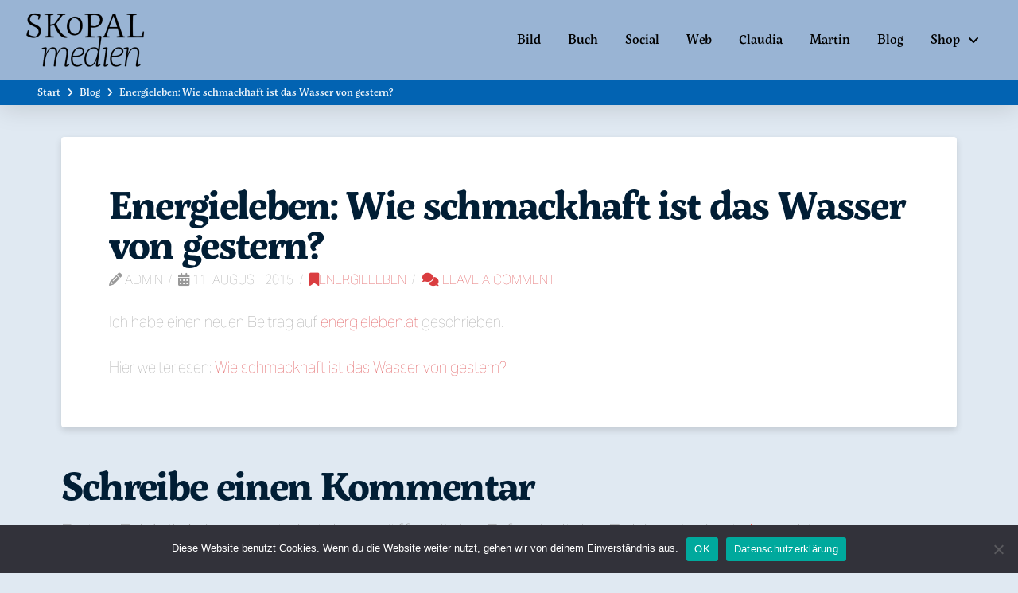

--- FILE ---
content_type: text/html; charset=UTF-8
request_url: https://www.skopal.cc/2015/08/energieleben-wie-schmackhaft-ist-das-wasser-von-gestern/
body_size: 20988
content:
<!DOCTYPE html>
<html class="no-js" lang="de">
<head><style>:root,::before,::after{--mec-color-skin: #40d9f1;--mec-color-skin-rgba-1: rgba(64, 217, 241, .25);--mec-color-skin-rgba-2: rgba(64, 217, 241, .5);--mec-color-skin-rgba-3: rgba(64, 217, 241, .75);--mec-color-skin-rgba-4: rgba(64, 217, 241, .11);--mec-container-normal-width: 1196px;--mec-container-large-width: 1690px;--mec-fes-main-color: #40d9f1;--mec-fes-main-color-rgba-1: rgba(64, 217, 241, 0.12);--mec-fes-main-color-rgba-2: rgba(64, 217, 241, 0.23);--mec-fes-main-color-rgba-3: rgba(64, 217, 241, 0.03);--mec-fes-main-color-rgba-4: rgba(64, 217, 241, 0.3);--mec-fes-main-color-rgba-5: rgb(64 217 241 / 7%);--mec-fes-main-color-rgba-6: rgba(64, 217, 241, 0.2);--mec-fluent-main-color: #ade7ff;--mec-fluent-main-color-rgba-1: rgba(173, 231, 255, 0.3);--mec-fluent-main-color-rgba-2: rgba(173, 231, 255, 0.8);--mec-fluent-main-color-rgba-3: rgba(173, 231, 255, 0.1);--mec-fluent-main-color-rgba-4: rgba(173, 231, 255, 0.2);--mec-fluent-main-color-rgba-5: rgba(173, 231, 255, 0.7);--mec-fluent-main-color-rgba-6: rgba(173, 231, 255, 0.7);--mec-fluent-bold-color: #00acf8;--mec-fluent-bg-hover-color: #ebf9ff;--mec-fluent-bg-color: #f5f7f8;--mec-fluent-second-bg-color: #d6eef9;}</style>
<meta charset="UTF-8">
<meta name="viewport" content="width=device-width, initial-scale=1.0">
<link rel="pingback" href="https://www.skopal.cc/xmlrpc.php">
<meta name='robots' content='index, follow, max-image-preview:large, max-snippet:-1, max-video-preview:-1' />
<script>window._wca = window._wca || [];</script>

	<!-- This site is optimized with the Yoast SEO plugin v26.1.1 - https://yoast.com/wordpress/plugins/seo/ -->
	<title>Energieleben: Wie schmackhaft ist das Wasser von gestern? - Skopal Medien e.U.</title>
	<link rel="canonical" href="https://www.skopal.cc/2015/08/energieleben-wie-schmackhaft-ist-das-wasser-von-gestern/" />
	<meta property="og:locale" content="de_DE" />
	<meta property="og:type" content="article" />
	<meta property="og:title" content="Energieleben: Wie schmackhaft ist das Wasser von gestern? - Skopal Medien e.U." />
	<meta property="og:description" content="Ich habe einen neuen Beitrag auf energieleben.at geschrieben. Hier weiterlesen: Wie schmackhaft ist das Wasser von gestern?" />
	<meta property="og:url" content="https://www.skopal.cc/2015/08/energieleben-wie-schmackhaft-ist-das-wasser-von-gestern/" />
	<meta property="og:site_name" content="Skopal Medien e.U." />
	<meta property="article:published_time" content="2015-08-11T08:36:09+00:00" />
	<meta property="og:image" content="https://www.skopal.cc/wp-content/uploads/2021/02/14361202_1653085548337659_4790811202589551468_o.jpg" />
	<meta property="og:image:width" content="1080" />
	<meta property="og:image:height" content="720" />
	<meta property="og:image:type" content="image/jpeg" />
	<meta name="author" content="admin" />
	<meta name="twitter:card" content="summary_large_image" />
	<meta name="twitter:label1" content="Verfasst von" />
	<meta name="twitter:data1" content="admin" />
	<script type="application/ld+json" class="yoast-schema-graph">{"@context":"https://schema.org","@graph":[{"@type":"WebPage","@id":"https://www.skopal.cc/2015/08/energieleben-wie-schmackhaft-ist-das-wasser-von-gestern/","url":"https://www.skopal.cc/2015/08/energieleben-wie-schmackhaft-ist-das-wasser-von-gestern/","name":"Energieleben: Wie schmackhaft ist das Wasser von gestern? - Skopal Medien e.U.","isPartOf":{"@id":"https://www.skopal.cc/#website"},"datePublished":"2015-08-11T08:36:09+00:00","author":{"@id":"https://www.skopal.cc/#/schema/person/fb2b89b9289621b89bcbcdcace265669"},"breadcrumb":{"@id":"https://www.skopal.cc/2015/08/energieleben-wie-schmackhaft-ist-das-wasser-von-gestern/#breadcrumb"},"inLanguage":"de","potentialAction":[{"@type":"ReadAction","target":["https://www.skopal.cc/2015/08/energieleben-wie-schmackhaft-ist-das-wasser-von-gestern/"]}]},{"@type":"BreadcrumbList","@id":"https://www.skopal.cc/2015/08/energieleben-wie-schmackhaft-ist-das-wasser-von-gestern/#breadcrumb","itemListElement":[{"@type":"ListItem","position":1,"name":"Startseite","item":"https://www.skopal.cc/"},{"@type":"ListItem","position":2,"name":"Blog","item":"https://www.skopal.cc/blog/"},{"@type":"ListItem","position":3,"name":"Energieleben: Wie schmackhaft ist das Wasser von gestern?"}]},{"@type":"WebSite","@id":"https://www.skopal.cc/#website","url":"https://www.skopal.cc/","name":"Skopal Medien e.U.","description":"Bild &amp; Buch","potentialAction":[{"@type":"SearchAction","target":{"@type":"EntryPoint","urlTemplate":"https://www.skopal.cc/?s={search_term_string}"},"query-input":{"@type":"PropertyValueSpecification","valueRequired":true,"valueName":"search_term_string"}}],"inLanguage":"de"},{"@type":"Person","@id":"https://www.skopal.cc/#/schema/person/fb2b89b9289621b89bcbcdcace265669","name":"admin","image":{"@type":"ImageObject","inLanguage":"de","@id":"https://www.skopal.cc/#/schema/person/image/","url":"https://secure.gravatar.com/avatar/83104960be67cb97b7228d5c9394e28f6bbcb269ac464ccc02b16440308c5238?s=96&d=retro&r=g","contentUrl":"https://secure.gravatar.com/avatar/83104960be67cb97b7228d5c9394e28f6bbcb269ac464ccc02b16440308c5238?s=96&d=retro&r=g","caption":"admin"},"url":"https://www.skopal.cc/author/admin/"}]}</script>
	<!-- / Yoast SEO plugin. -->


<link rel='dns-prefetch' href='//stats.wp.com' />
<meta property="og:site_name" content="Skopal Medien e.U."><meta property="og:title" content="Energieleben: Wie schmackhaft ist das Wasser von gestern?"><meta property="og:description" content="Ich habe einen neuen Beitrag auf energieleben.at geschrieben. Hier weiterlesen: Wie schmackhaft ist das Wasser von gestern&hellip;"><meta property="og:image" content=""><meta property="og:url" content="https://www.skopal.cc/2015/08/energieleben-wie-schmackhaft-ist-das-wasser-von-gestern/"><meta property="og:type" content="article"><link rel="alternate" title="oEmbed (JSON)" type="application/json+oembed" href="https://www.skopal.cc/wp-json/oembed/1.0/embed?url=https%3A%2F%2Fwww.skopal.cc%2F2015%2F08%2Fenergieleben-wie-schmackhaft-ist-das-wasser-von-gestern%2F" />
<link rel="alternate" title="oEmbed (XML)" type="text/xml+oembed" href="https://www.skopal.cc/wp-json/oembed/1.0/embed?url=https%3A%2F%2Fwww.skopal.cc%2F2015%2F08%2Fenergieleben-wie-schmackhaft-ist-das-wasser-von-gestern%2F&#038;format=xml" />
<style id='wp-img-auto-sizes-contain-inline-css' type='text/css'>
img:is([sizes=auto i],[sizes^="auto," i]){contain-intrinsic-size:3000px 1500px}
/*# sourceURL=wp-img-auto-sizes-contain-inline-css */
</style>
<link rel='stylesheet' id='drop_uploader-css' href='https://www.skopal.cc/wp-content/plugins/wpf-drop-uploader/css/drop_uploader.css?ver=6.9' type='text/css' media='all' />
<link rel='stylesheet' id='pe-icon-7-stroke-css' href='https://www.skopal.cc/wp-content/plugins/wpf-drop-uploader/pe-icon-7-stroke/css/pe-icon-7-stroke.css?ver=6.9' type='text/css' media='all' />
<link rel='stylesheet' id='mec-select2-style-css' href='https://www.skopal.cc/wp-content/plugins/modern-events-calendar/assets/packages/select2/select2.min.css?ver=7.3.0.1768932887' type='text/css' media='all' />
<link rel='stylesheet' id='mec-font-icons-css' href='https://www.skopal.cc/wp-content/plugins/modern-events-calendar/assets/css/iconfonts.css?ver=6.9' type='text/css' media='all' />
<link rel='stylesheet' id='mec-frontend-style-css' href='https://www.skopal.cc/wp-content/plugins/modern-events-calendar/assets/css/frontend.min.css?ver=7.3.0.1768932887' type='text/css' media='all' />
<link rel='stylesheet' id='mec-tooltip-style-css' href='https://www.skopal.cc/wp-content/plugins/modern-events-calendar/assets/packages/tooltip/tooltip.css?ver=6.9' type='text/css' media='all' />
<link rel='stylesheet' id='mec-tooltip-shadow-style-css' href='https://www.skopal.cc/wp-content/plugins/modern-events-calendar/assets/packages/tooltip/tooltipster-sideTip-shadow.min.css?ver=6.9' type='text/css' media='all' />
<link rel='stylesheet' id='featherlight-css' href='https://www.skopal.cc/wp-content/plugins/modern-events-calendar/assets/packages/featherlight/featherlight.css?ver=6.9' type='text/css' media='all' />
<link rel='stylesheet' id='mec-lity-style-css' href='https://www.skopal.cc/wp-content/plugins/modern-events-calendar/assets/packages/lity/lity.min.css?ver=6.9' type='text/css' media='all' />
<link rel='stylesheet' id='mec-general-calendar-style-css' href='https://www.skopal.cc/wp-content/plugins/modern-events-calendar/assets/css/mec-general-calendar.css?ver=6.9' type='text/css' media='all' />
<style id='wp-emoji-styles-inline-css' type='text/css'>

	img.wp-smiley, img.emoji {
		display: inline !important;
		border: none !important;
		box-shadow: none !important;
		height: 1em !important;
		width: 1em !important;
		margin: 0 0.07em !important;
		vertical-align: -0.1em !important;
		background: none !important;
		padding: 0 !important;
	}
/*# sourceURL=wp-emoji-styles-inline-css */
</style>
<link rel='stylesheet' id='wp-block-library-css' href='https://www.skopal.cc/wp-includes/css/dist/block-library/style.min.css?ver=6.9' type='text/css' media='all' />
<style id='global-styles-inline-css' type='text/css'>
:root{--wp--preset--aspect-ratio--square: 1;--wp--preset--aspect-ratio--4-3: 4/3;--wp--preset--aspect-ratio--3-4: 3/4;--wp--preset--aspect-ratio--3-2: 3/2;--wp--preset--aspect-ratio--2-3: 2/3;--wp--preset--aspect-ratio--16-9: 16/9;--wp--preset--aspect-ratio--9-16: 9/16;--wp--preset--color--black: #000000;--wp--preset--color--cyan-bluish-gray: #abb8c3;--wp--preset--color--white: #ffffff;--wp--preset--color--pale-pink: #f78da7;--wp--preset--color--vivid-red: #cf2e2e;--wp--preset--color--luminous-vivid-orange: #ff6900;--wp--preset--color--luminous-vivid-amber: #fcb900;--wp--preset--color--light-green-cyan: #7bdcb5;--wp--preset--color--vivid-green-cyan: #00d084;--wp--preset--color--pale-cyan-blue: #8ed1fc;--wp--preset--color--vivid-cyan-blue: #0693e3;--wp--preset--color--vivid-purple: #9b51e0;--wp--preset--gradient--vivid-cyan-blue-to-vivid-purple: linear-gradient(135deg,rgb(6,147,227) 0%,rgb(155,81,224) 100%);--wp--preset--gradient--light-green-cyan-to-vivid-green-cyan: linear-gradient(135deg,rgb(122,220,180) 0%,rgb(0,208,130) 100%);--wp--preset--gradient--luminous-vivid-amber-to-luminous-vivid-orange: linear-gradient(135deg,rgb(252,185,0) 0%,rgb(255,105,0) 100%);--wp--preset--gradient--luminous-vivid-orange-to-vivid-red: linear-gradient(135deg,rgb(255,105,0) 0%,rgb(207,46,46) 100%);--wp--preset--gradient--very-light-gray-to-cyan-bluish-gray: linear-gradient(135deg,rgb(238,238,238) 0%,rgb(169,184,195) 100%);--wp--preset--gradient--cool-to-warm-spectrum: linear-gradient(135deg,rgb(74,234,220) 0%,rgb(151,120,209) 20%,rgb(207,42,186) 40%,rgb(238,44,130) 60%,rgb(251,105,98) 80%,rgb(254,248,76) 100%);--wp--preset--gradient--blush-light-purple: linear-gradient(135deg,rgb(255,206,236) 0%,rgb(152,150,240) 100%);--wp--preset--gradient--blush-bordeaux: linear-gradient(135deg,rgb(254,205,165) 0%,rgb(254,45,45) 50%,rgb(107,0,62) 100%);--wp--preset--gradient--luminous-dusk: linear-gradient(135deg,rgb(255,203,112) 0%,rgb(199,81,192) 50%,rgb(65,88,208) 100%);--wp--preset--gradient--pale-ocean: linear-gradient(135deg,rgb(255,245,203) 0%,rgb(182,227,212) 50%,rgb(51,167,181) 100%);--wp--preset--gradient--electric-grass: linear-gradient(135deg,rgb(202,248,128) 0%,rgb(113,206,126) 100%);--wp--preset--gradient--midnight: linear-gradient(135deg,rgb(2,3,129) 0%,rgb(40,116,252) 100%);--wp--preset--font-size--small: 13px;--wp--preset--font-size--medium: 20px;--wp--preset--font-size--large: 36px;--wp--preset--font-size--x-large: 42px;--wp--preset--spacing--20: 0.44rem;--wp--preset--spacing--30: 0.67rem;--wp--preset--spacing--40: 1rem;--wp--preset--spacing--50: 1.5rem;--wp--preset--spacing--60: 2.25rem;--wp--preset--spacing--70: 3.38rem;--wp--preset--spacing--80: 5.06rem;--wp--preset--shadow--natural: 6px 6px 9px rgba(0, 0, 0, 0.2);--wp--preset--shadow--deep: 12px 12px 50px rgba(0, 0, 0, 0.4);--wp--preset--shadow--sharp: 6px 6px 0px rgba(0, 0, 0, 0.2);--wp--preset--shadow--outlined: 6px 6px 0px -3px rgb(255, 255, 255), 6px 6px rgb(0, 0, 0);--wp--preset--shadow--crisp: 6px 6px 0px rgb(0, 0, 0);}:where(.is-layout-flex){gap: 0.5em;}:where(.is-layout-grid){gap: 0.5em;}body .is-layout-flex{display: flex;}.is-layout-flex{flex-wrap: wrap;align-items: center;}.is-layout-flex > :is(*, div){margin: 0;}body .is-layout-grid{display: grid;}.is-layout-grid > :is(*, div){margin: 0;}:where(.wp-block-columns.is-layout-flex){gap: 2em;}:where(.wp-block-columns.is-layout-grid){gap: 2em;}:where(.wp-block-post-template.is-layout-flex){gap: 1.25em;}:where(.wp-block-post-template.is-layout-grid){gap: 1.25em;}.has-black-color{color: var(--wp--preset--color--black) !important;}.has-cyan-bluish-gray-color{color: var(--wp--preset--color--cyan-bluish-gray) !important;}.has-white-color{color: var(--wp--preset--color--white) !important;}.has-pale-pink-color{color: var(--wp--preset--color--pale-pink) !important;}.has-vivid-red-color{color: var(--wp--preset--color--vivid-red) !important;}.has-luminous-vivid-orange-color{color: var(--wp--preset--color--luminous-vivid-orange) !important;}.has-luminous-vivid-amber-color{color: var(--wp--preset--color--luminous-vivid-amber) !important;}.has-light-green-cyan-color{color: var(--wp--preset--color--light-green-cyan) !important;}.has-vivid-green-cyan-color{color: var(--wp--preset--color--vivid-green-cyan) !important;}.has-pale-cyan-blue-color{color: var(--wp--preset--color--pale-cyan-blue) !important;}.has-vivid-cyan-blue-color{color: var(--wp--preset--color--vivid-cyan-blue) !important;}.has-vivid-purple-color{color: var(--wp--preset--color--vivid-purple) !important;}.has-black-background-color{background-color: var(--wp--preset--color--black) !important;}.has-cyan-bluish-gray-background-color{background-color: var(--wp--preset--color--cyan-bluish-gray) !important;}.has-white-background-color{background-color: var(--wp--preset--color--white) !important;}.has-pale-pink-background-color{background-color: var(--wp--preset--color--pale-pink) !important;}.has-vivid-red-background-color{background-color: var(--wp--preset--color--vivid-red) !important;}.has-luminous-vivid-orange-background-color{background-color: var(--wp--preset--color--luminous-vivid-orange) !important;}.has-luminous-vivid-amber-background-color{background-color: var(--wp--preset--color--luminous-vivid-amber) !important;}.has-light-green-cyan-background-color{background-color: var(--wp--preset--color--light-green-cyan) !important;}.has-vivid-green-cyan-background-color{background-color: var(--wp--preset--color--vivid-green-cyan) !important;}.has-pale-cyan-blue-background-color{background-color: var(--wp--preset--color--pale-cyan-blue) !important;}.has-vivid-cyan-blue-background-color{background-color: var(--wp--preset--color--vivid-cyan-blue) !important;}.has-vivid-purple-background-color{background-color: var(--wp--preset--color--vivid-purple) !important;}.has-black-border-color{border-color: var(--wp--preset--color--black) !important;}.has-cyan-bluish-gray-border-color{border-color: var(--wp--preset--color--cyan-bluish-gray) !important;}.has-white-border-color{border-color: var(--wp--preset--color--white) !important;}.has-pale-pink-border-color{border-color: var(--wp--preset--color--pale-pink) !important;}.has-vivid-red-border-color{border-color: var(--wp--preset--color--vivid-red) !important;}.has-luminous-vivid-orange-border-color{border-color: var(--wp--preset--color--luminous-vivid-orange) !important;}.has-luminous-vivid-amber-border-color{border-color: var(--wp--preset--color--luminous-vivid-amber) !important;}.has-light-green-cyan-border-color{border-color: var(--wp--preset--color--light-green-cyan) !important;}.has-vivid-green-cyan-border-color{border-color: var(--wp--preset--color--vivid-green-cyan) !important;}.has-pale-cyan-blue-border-color{border-color: var(--wp--preset--color--pale-cyan-blue) !important;}.has-vivid-cyan-blue-border-color{border-color: var(--wp--preset--color--vivid-cyan-blue) !important;}.has-vivid-purple-border-color{border-color: var(--wp--preset--color--vivid-purple) !important;}.has-vivid-cyan-blue-to-vivid-purple-gradient-background{background: var(--wp--preset--gradient--vivid-cyan-blue-to-vivid-purple) !important;}.has-light-green-cyan-to-vivid-green-cyan-gradient-background{background: var(--wp--preset--gradient--light-green-cyan-to-vivid-green-cyan) !important;}.has-luminous-vivid-amber-to-luminous-vivid-orange-gradient-background{background: var(--wp--preset--gradient--luminous-vivid-amber-to-luminous-vivid-orange) !important;}.has-luminous-vivid-orange-to-vivid-red-gradient-background{background: var(--wp--preset--gradient--luminous-vivid-orange-to-vivid-red) !important;}.has-very-light-gray-to-cyan-bluish-gray-gradient-background{background: var(--wp--preset--gradient--very-light-gray-to-cyan-bluish-gray) !important;}.has-cool-to-warm-spectrum-gradient-background{background: var(--wp--preset--gradient--cool-to-warm-spectrum) !important;}.has-blush-light-purple-gradient-background{background: var(--wp--preset--gradient--blush-light-purple) !important;}.has-blush-bordeaux-gradient-background{background: var(--wp--preset--gradient--blush-bordeaux) !important;}.has-luminous-dusk-gradient-background{background: var(--wp--preset--gradient--luminous-dusk) !important;}.has-pale-ocean-gradient-background{background: var(--wp--preset--gradient--pale-ocean) !important;}.has-electric-grass-gradient-background{background: var(--wp--preset--gradient--electric-grass) !important;}.has-midnight-gradient-background{background: var(--wp--preset--gradient--midnight) !important;}.has-small-font-size{font-size: var(--wp--preset--font-size--small) !important;}.has-medium-font-size{font-size: var(--wp--preset--font-size--medium) !important;}.has-large-font-size{font-size: var(--wp--preset--font-size--large) !important;}.has-x-large-font-size{font-size: var(--wp--preset--font-size--x-large) !important;}
/*# sourceURL=global-styles-inline-css */
</style>

<style id='classic-theme-styles-inline-css' type='text/css'>
/*! This file is auto-generated */
.wp-block-button__link{color:#fff;background-color:#32373c;border-radius:9999px;box-shadow:none;text-decoration:none;padding:calc(.667em + 2px) calc(1.333em + 2px);font-size:1.125em}.wp-block-file__button{background:#32373c;color:#fff;text-decoration:none}
/*# sourceURL=/wp-includes/css/classic-themes.min.css */
</style>
<link rel='stylesheet' id='dashicons-css' href='https://www.skopal.cc/wp-includes/css/dashicons.min.css?ver=6.9' type='text/css' media='all' />
<link rel='stylesheet' id='essgrid-blocks-editor-css-css' href='https://www.skopal.cc/wp-content/plugins/essential-grid/admin/includes/builders/gutenberg/build/index.css?ver=1760014508' type='text/css' media='all' />
<link rel='stylesheet' id='cookie-notice-front-css' href='https://www.skopal.cc/wp-content/plugins/cookie-notice/css/front.min.css?ver=2.5.7' type='text/css' media='all' />
<link rel='stylesheet' id='twenty20-css' href='https://www.skopal.cc/wp-content/plugins/twenty20/assets/css/twenty20.css?ver=2.0.4' type='text/css' media='all' />
<link rel='stylesheet' id='woocommerce-smallscreen-css' href='https://www.skopal.cc/wp-content/plugins/woocommerce/assets/css/woocommerce-smallscreen.css?ver=10.4.3' type='text/css' media='only screen and (max-width: 768px)' />
<style id='woocommerce-inline-inline-css' type='text/css'>
.woocommerce form .form-row .required { visibility: visible; }
/*# sourceURL=woocommerce-inline-inline-css */
</style>
<link rel='stylesheet' id='wp_automatic_gallery_style-css' href='https://www.skopal.cc/wp-content/plugins/wp-automatic/css/wp-automatic.css?ver=1.0.0' type='text/css' media='all' />
<link rel='stylesheet' id='woocommerce-eu-vatin-check-style-css' href='https://www.skopal.cc/wp-content/plugins/woocommerce-german-market/add-ons/woocommerce-eu-vatin-check/assets/css/frontend.min.css' type='text/css' media='all' />
<link rel='stylesheet' id='x-stack-css' href='https://www.skopal.cc/wp-content/themes/pro/framework/dist/css/site/stacks/integrity-light.css?ver=6.7.6' type='text/css' media='all' />
<link rel='stylesheet' id='x-woocommerce-css' href='https://www.skopal.cc/wp-content/themes/pro/framework/dist/css/site/woocommerce/integrity-light.css?ver=6.7.6' type='text/css' media='all' />
<link rel='stylesheet' id='x-child-css' href='https://www.skopal.cc/wp-content/themes/pro-child/style.css?ver=6.7.6' type='text/css' media='all' />
<link rel='stylesheet' id='woocommerce-de_frontend_styles-css' href='https://www.skopal.cc/wp-content/plugins/woocommerce-german-market/css/frontend.min.css?ver=3.14.1' type='text/css' media='all' />
<link rel='stylesheet' id='tp-fontello-css' href='https://www.skopal.cc/wp-content/plugins/essential-grid/public/assets/font/fontello/css/fontello.css?ver=3.1.9.3' type='text/css' media='all' />
<link rel='stylesheet' id='tp-font-awesome-css' href='https://www.skopal.cc/wp-content/plugins/essential-grid/public/assets/font/font-awesome/css/fontawesome.css?ver=3.1.9.3' type='text/css' media='all' />
<link rel='stylesheet' id='tp-font-awesome-solid-css' href='https://www.skopal.cc/wp-content/plugins/essential-grid/public/assets/font/font-awesome/css/solid.css?ver=3.1.9.3' type='text/css' media='all' />
<link rel='stylesheet' id='tp-font-awesome-brands-css' href='https://www.skopal.cc/wp-content/plugins/essential-grid/public/assets/font/font-awesome/css/brands.css?ver=3.1.9.3' type='text/css' media='all' />
<link rel='stylesheet' id='tp-font-awesome-esg-shims-css' href='https://www.skopal.cc/wp-content/plugins/essential-grid/public/assets/font/font-awesome/css/esg-shims.css?ver=3.1.9.3' type='text/css' media='all' />
<link rel='stylesheet' id='esg-plugin-settings-css' href='https://www.skopal.cc/wp-content/plugins/essential-grid/public/assets/css/settings.css?ver=3.1.9.3' type='text/css' media='all' />
<style id='cs-inline-css' type='text/css'>
@media (min-width:1200px){.x-hide-xl{display:none !important;}}@media (min-width:979px) and (max-width:1199px){.x-hide-lg{display:none !important;}}@media (min-width:767px) and (max-width:978px){.x-hide-md{display:none !important;}}@media (min-width:480px) and (max-width:766px){.x-hide-sm{display:none !important;}}@media (max-width:479px){.x-hide-xs{display:none !important;}} a,h1 a:hover,h2 a:hover,h3 a:hover,h4 a:hover,h5 a:hover,h6 a:hover,.x-breadcrumb-wrap a:hover,.widget ul li a:hover,.widget ol li a:hover,.widget.widget_text ul li a,.widget.widget_text ol li a,.widget_nav_menu .current-menu-item > a,.x-accordion-heading .x-accordion-toggle:hover,.x-comment-author a:hover,.x-comment-time:hover,.x-recent-posts a:hover .h-recent-posts{color:rgb(218,61,64);}a:hover,.widget.widget_text ul li a:hover,.widget.widget_text ol li a:hover,.x-twitter-widget ul li a:hover{color:rgb(218,124,126);}.woocommerce .price > .amount,.woocommerce .price > ins > .amount,.woocommerce .star-rating:before,.woocommerce .star-rating span:before,.woocommerce li.product .entry-header h3 a:hover{color:rgb(218,61,64);}.rev_slider_wrapper,a.x-img-thumbnail:hover,.x-slider-container.below,.page-template-template-blank-3-php .x-slider-container.above,.page-template-template-blank-6-php .x-slider-container.above{border-color:rgb(218,61,64);}.entry-thumb:before,.x-pagination span.current,.woocommerce-pagination span[aria-current],.flex-direction-nav a,.flex-control-nav a:hover,.flex-control-nav a.flex-active,.mejs-time-current,.x-dropcap,.x-skill-bar .bar,.x-pricing-column.featured h2,.h-comments-title small,.x-entry-share .x-share:hover,.x-highlight,.x-recent-posts .x-recent-posts-img:after{background-color:rgb(218,61,64);}.woocommerce .onsale,.widget_price_filter .ui-slider .ui-slider-range{background-color:rgb(218,61,64);}.x-nav-tabs > .active > a,.x-nav-tabs > .active > a:hover{box-shadow:inset 0 3px 0 0 rgb(218,61,64);}.x-main{width:calc(72% - 2.463055%);}.x-sidebar{width:calc(100% - 2.463055% - 72%);}.x-comment-author,.x-comment-time,.comment-form-author label,.comment-form-email label,.comment-form-url label,.comment-form-rating label,.comment-form-comment label,.widget_calendar #wp-calendar caption,.widget.widget_rss li .rsswidget{font-family:"servus-slab",serif;font-weight:700;}.p-landmark-sub,.p-meta,input,button,select,textarea{font-family:"aktiv-grotesk",sans-serif;}.widget ul li a,.widget ol li a,.x-comment-time{color:#999999;}.woocommerce .price > .from,.woocommerce .price > del,.woocommerce p.stars span a:after{color:#999999;}.widget_text ol li a,.widget_text ul li a{color:rgb(218,61,64);}.widget_text ol li a:hover,.widget_text ul li a:hover{color:rgb(218,124,126);}.comment-form-author label,.comment-form-email label,.comment-form-url label,.comment-form-rating label,.comment-form-comment label,.widget_calendar #wp-calendar th,.p-landmark-sub strong,.widget_tag_cloud .tagcloud a:hover,.widget_tag_cloud .tagcloud a:active,.entry-footer a:hover,.entry-footer a:active,.x-breadcrumbs .current,.x-comment-author,.x-comment-author a{color:rgb(1,30,53);}.widget_calendar #wp-calendar th{border-color:rgb(1,30,53);}.h-feature-headline span i{background-color:rgb(1,30,53);}@media (max-width:978.98px){}html{font-size:0.8em;}@media (min-width:479px){html{font-size:1em;}}@media (min-width:766px){html{font-size:1.1em;}}@media (min-width:978px){html{font-size:1.3em;}}@media (min-width:1199px){html{font-size:1.5em;}}body{font-style:normal;font-weight:200;color:#999999;background-color:rgb(224,233,242);}.w-b{font-weight:200 !important;}h1,h2,h3,h4,h5,h6,.h1,.h2,.h3,.h4,.h5,.h6,.x-text-headline{font-family:"servus-slab",serif;font-style:normal;font-weight:700;}h1,.h1{letter-spacing:-0.035em;}h2,.h2{letter-spacing:-0.035em;}h3,.h3{letter-spacing:-0.035em;}h4,.h4{letter-spacing:-0.035em;}h5,.h5{letter-spacing:-0.035em;}h6,.h6{letter-spacing:-0.035em;}.w-h{font-weight:700 !important;}.x-container.width{width:88%;}.x-container.max{max-width:1200px;}.x-bar-content.x-container.width{flex-basis:88%;}.x-main.full{float:none;clear:both;display:block;width:auto;}@media (max-width:978.98px){.x-main.full,.x-main.left,.x-main.right,.x-sidebar.left,.x-sidebar.right{float:none;display:block;width:auto !important;}}.entry-header,.entry-content{font-size:0.8rem;}body,input,button,select,textarea{font-family:"aktiv-grotesk",sans-serif;}h1,h2,h3,h4,h5,h6,.h1,.h2,.h3,.h4,.h5,.h6,h1 a,h2 a,h3 a,h4 a,h5 a,h6 a,.h1 a,.h2 a,.h3 a,.h4 a,.h5 a,.h6 a,blockquote{color:rgb(1,30,53);}.cfc-h-tx{color:rgb(1,30,53) !important;}.cfc-h-bd{border-color:rgb(1,30,53) !important;}.cfc-h-bg{background-color:rgb(1,30,53) !important;}.cfc-b-tx{color:#999999 !important;}.cfc-b-bd{border-color:#999999 !important;}.cfc-b-bg{background-color:#999999 !important;}.x-btn,.button,[type="submit"]{color:rgb(242,247,251);border-color:#ac1100;background-color:rgb(218,61,64);margin-bottom:0.25em;text-shadow:0 0.075em 0.075em rgba(0,0,0,0.5);box-shadow:0 0.25em 0 0 #a71000,0 4px 9px rgba(0,0,0,0.75);border-radius:0.25em;}.x-btn:hover,.button:hover,[type="submit"]:hover{color:rgb(242,247,251);border-color:#600900;background-color:rgb(218,61,64);margin-bottom:0.25em;text-shadow:0 0.075em 0.075em rgba(0,0,0,0.5);box-shadow:0 0.25em 0 0 #a71000,0 4px 9px rgba(0,0,0,0.75);}.x-btn.x-btn-real,.x-btn.x-btn-real:hover{margin-bottom:0.25em;text-shadow:0 0.075em 0.075em rgba(0,0,0,0.65);}.x-btn.x-btn-real{box-shadow:0 0.25em 0 0 #a71000,0 4px 9px rgba(0,0,0,0.75);}.x-btn.x-btn-real:hover{box-shadow:0 0.25em 0 0 #a71000,0 4px 9px rgba(0,0,0,0.75);}.x-btn.x-btn-flat,.x-btn.x-btn-flat:hover{margin-bottom:0;text-shadow:0 0.075em 0.075em rgba(0,0,0,0.65);box-shadow:none;}.x-btn.x-btn-transparent,.x-btn.x-btn-transparent:hover{margin-bottom:0;border-width:3px;text-shadow:none;text-transform:uppercase;background-color:transparent;box-shadow:none;}.x-cart-notification-icon.loading{color:#545454;}.x-cart-notification:before{background-color:#000000;}.x-cart-notification-icon.added{color:#ffffff;}.x-cart-notification.added:before{background-color:#46a546;}.woocommerce-MyAccount-navigation-link a{color:#999999;}.woocommerce-MyAccount-navigation-link a:hover,.woocommerce-MyAccount-navigation-link.is-active a{color:rgb(1,30,53);}.cart_item .product-remove a{color:#999999;}.cart_item .product-remove a:hover{color:rgb(1,30,53);}.cart_item .product-name a{color:rgb(1,30,53);}.cart_item .product-name a:hover{color:rgb(218,61,64);}.woocommerce p.stars span a{background-color:rgb(218,61,64);}.bg .mejs-container,.x-video .mejs-container{position:unset !important;} @font-face{font-family:'FontAwesomePro';font-style:normal;font-weight:900;font-display:block;src:url('https://www.skopal.cc/wp-content/themes/pro/cornerstone/assets/fonts/fa-solid-900.woff2?ver=6.7.2') format('woff2'),url('https://www.skopal.cc/wp-content/themes/pro/cornerstone/assets/fonts/fa-solid-900.ttf?ver=6.7.2') format('truetype');}[data-x-fa-pro-icon]{font-family:"FontAwesomePro" !important;}[data-x-fa-pro-icon]:before{content:attr(data-x-fa-pro-icon);}[data-x-icon],[data-x-icon-o],[data-x-icon-l],[data-x-icon-s],[data-x-icon-b],[data-x-icon-sr],[data-x-icon-ss],[data-x-icon-sl],[data-x-fa-pro-icon],[class*="cs-fa-"]{display:inline-flex;font-style:normal;font-weight:400;text-decoration:inherit;text-rendering:auto;-webkit-font-smoothing:antialiased;-moz-osx-font-smoothing:grayscale;}[data-x-icon].left,[data-x-icon-o].left,[data-x-icon-l].left,[data-x-icon-s].left,[data-x-icon-b].left,[data-x-icon-sr].left,[data-x-icon-ss].left,[data-x-icon-sl].left,[data-x-fa-pro-icon].left,[class*="cs-fa-"].left{margin-right:0.5em;}[data-x-icon].right,[data-x-icon-o].right,[data-x-icon-l].right,[data-x-icon-s].right,[data-x-icon-b].right,[data-x-icon-sr].right,[data-x-icon-ss].right,[data-x-icon-sl].right,[data-x-fa-pro-icon].right,[class*="cs-fa-"].right{margin-left:0.5em;}[data-x-icon]:before,[data-x-icon-o]:before,[data-x-icon-l]:before,[data-x-icon-s]:before,[data-x-icon-b]:before,[data-x-icon-sr]:before,[data-x-icon-ss]:before,[data-x-icon-sl]:before,[data-x-fa-pro-icon]:before,[class*="cs-fa-"]:before{line-height:1;}@font-face{font-family:'FontAwesome';font-style:normal;font-weight:900;font-display:block;src:url('https://www.skopal.cc/wp-content/themes/pro/cornerstone/assets/fonts/fa-solid-900.woff2?ver=6.7.2') format('woff2'),url('https://www.skopal.cc/wp-content/themes/pro/cornerstone/assets/fonts/fa-solid-900.ttf?ver=6.7.2') format('truetype');}[data-x-icon],[data-x-icon-s],[data-x-icon][class*="cs-fa-"]{font-family:"FontAwesome" !important;font-weight:900;}[data-x-icon]:before,[data-x-icon][class*="cs-fa-"]:before{content:attr(data-x-icon);}[data-x-icon-s]:before{content:attr(data-x-icon-s);}@font-face{font-family:'FontAwesomeRegular';font-style:normal;font-weight:400;font-display:block;src:url('https://www.skopal.cc/wp-content/themes/pro/cornerstone/assets/fonts/fa-regular-400.woff2?ver=6.7.2') format('woff2'),url('https://www.skopal.cc/wp-content/themes/pro/cornerstone/assets/fonts/fa-regular-400.ttf?ver=6.7.2') format('truetype');}@font-face{font-family:'FontAwesomePro';font-style:normal;font-weight:400;font-display:block;src:url('https://www.skopal.cc/wp-content/themes/pro/cornerstone/assets/fonts/fa-regular-400.woff2?ver=6.7.2') format('woff2'),url('https://www.skopal.cc/wp-content/themes/pro/cornerstone/assets/fonts/fa-regular-400.ttf?ver=6.7.2') format('truetype');}[data-x-icon-o]{font-family:"FontAwesomeRegular" !important;}[data-x-icon-o]:before{content:attr(data-x-icon-o);}@font-face{font-family:'FontAwesomeLight';font-style:normal;font-weight:300;font-display:block;src:url('https://www.skopal.cc/wp-content/themes/pro/cornerstone/assets/fonts/fa-light-300.woff2?ver=6.7.2') format('woff2'),url('https://www.skopal.cc/wp-content/themes/pro/cornerstone/assets/fonts/fa-light-300.ttf?ver=6.7.2') format('truetype');}@font-face{font-family:'FontAwesomePro';font-style:normal;font-weight:300;font-display:block;src:url('https://www.skopal.cc/wp-content/themes/pro/cornerstone/assets/fonts/fa-light-300.woff2?ver=6.7.2') format('woff2'),url('https://www.skopal.cc/wp-content/themes/pro/cornerstone/assets/fonts/fa-light-300.ttf?ver=6.7.2') format('truetype');}[data-x-icon-l]{font-family:"FontAwesomeLight" !important;font-weight:300;}[data-x-icon-l]:before{content:attr(data-x-icon-l);}@font-face{font-family:'FontAwesomeBrands';font-style:normal;font-weight:normal;font-display:block;src:url('https://www.skopal.cc/wp-content/themes/pro/cornerstone/assets/fonts/fa-brands-400.woff2?ver=6.7.2') format('woff2'),url('https://www.skopal.cc/wp-content/themes/pro/cornerstone/assets/fonts/fa-brands-400.ttf?ver=6.7.2') format('truetype');}[data-x-icon-b]{font-family:"FontAwesomeBrands" !important;}[data-x-icon-b]:before{content:attr(data-x-icon-b);}.woocommerce .button.product_type_simple:before,.woocommerce .button.product_type_variable:before,.woocommerce .button.single_add_to_cart_button:before{font-family:"FontAwesome" !important;font-weight:900;}.widget.widget_rss li .rsswidget:before{content:"\f35d";padding-right:0.4em;font-family:"FontAwesome";} .m6jf-0.x-bar{height:100px;background-color:rgb(153,180,212);z-index:9999;}.m6jf-0 .x-bar-content{height:100px;}.m6jf-0.x-bar-space{height:100px;}.m6jf-1.x-bar{border-top-width:0;border-right-width:0;border-bottom-width:0;border-left-width:0;font-size:16px;}.m6jf-1 .x-bar-content{display:flex;flex-direction:row;justify-content:space-between;align-items:center;flex-grow:0;flex-shrink:1;flex-basis:100%;}.m6jf-1.x-bar-outer-spacers:after,.m6jf-1.x-bar-outer-spacers:before{flex-basis:2em;width:2em!important;height:2em;}.m6jf-1.x-bar-space{font-size:16px;}.m6jf-2.x-bar{height:2em;background-color:rgb(2,99,178);box-shadow:0em 0.15em 2em rgba(0,0,0,0.15);z-index:9998;}.m6jf-2 .x-bar-content{height:2em;}.m6jf-2.x-bar-space{height:2em;}.m6jf-3.x-bar-container{display:flex;flex-direction:row;justify-content:space-between;align-items:center;flex-basis:auto;border-top-width:0;border-right-width:0;border-bottom-width:0;border-left-width:0;font-size:1em;z-index:1;}.m6jf-4.x-bar-container{flex-grow:0;flex-shrink:1;}.m6jf-5.x-bar-container{flex-grow:1;flex-shrink:0;}.m6jf-6.x-image{font-size:1em;border-top-width:0;border-right-width:0;border-bottom-width:0;border-left-width:0;background-color:transparent;}.m6jf-6.x-image img{aspect-ratio:auto;}.m6jf-7{font-size:1em;}.m6jf-8{display:flex;flex-direction:row;justify-content:space-around;align-items:stretch;align-self:stretch;flex-grow:0;flex-shrink:0;flex-basis:auto;}.m6jf-8 > li,.m6jf-8 > li > a{flex-grow:0;flex-shrink:1;flex-basis:auto;}.m6jf-9 [data-x-toggle-collapse]{transition-duration:300ms;transition-timing-function:cubic-bezier(0.400,0.000,0.200,1.000);}.m6jf-a .x-dropdown {width:14em;font-size:16px;border-top-width:0;border-right-width:0;border-bottom-width:0;border-left-width:0;background-color:rgb(242,247,251);box-shadow:0em 0.15em 2em 0em rgba(0,0,0,0.15);transition-duration:500ms,500ms,0s;transition-timing-function:cubic-bezier(0.400,0.000,0.200,1.000);}.m6jf-a .x-dropdown:not(.x-active) {transition-delay:0s,0s,500ms;}.m6jf-c.x-anchor {border-top-width:0;border-right-width:0;border-bottom-width:0;border-left-width:0;font-size:1em;}.m6jf-c.x-anchor .x-anchor-content {display:flex;flex-direction:row;align-items:center;}.m6jf-d.x-anchor .x-anchor-content {padding-top:0.75em;padding-bottom:0.75em;}.m6jf-e.x-anchor {background-color:transparent;}.m6jf-e.x-anchor .x-anchor-content {padding-right:0.75em;padding-left:0.75em;}.m6jf-e.x-anchor:hover .x-anchor-text-primary,.m6jf-e.x-anchor[class*="active"] .x-anchor-text-primary,[data-x-effect-provider*="colors"]:hover .m6jf-e.x-anchor .x-anchor-text-primary {color:rgba(0,0,0,0.5);}.m6jf-e.x-anchor .x-anchor-sub-indicator {color:rgba(0,0,0,1);}.m6jf-e.x-anchor:hover .x-anchor-sub-indicator,.m6jf-e.x-anchor[class*="active"] .x-anchor-sub-indicator,[data-x-effect-provider*="colors"]:hover .m6jf-e.x-anchor .x-anchor-sub-indicator {color:rgba(0,0,0,0.5);}.m6jf-f.x-anchor .x-anchor-content {justify-content:center;}.m6jf-g.x-anchor .x-anchor-text {margin-top:5px;margin-bottom:5px;margin-left:5px;}.m6jf-g.x-anchor .x-anchor-text-primary {font-size:1em;font-style:normal;line-height:1;}.m6jf-g.x-anchor .x-anchor-sub-indicator {margin-top:5px;margin-right:5px;margin-bottom:5px;margin-left:5px;font-size:1em;}.m6jf-h.x-anchor .x-anchor-text {margin-right:5px;}.m6jf-h.x-anchor .x-anchor-text-primary {font-family:"servus-slab",serif;font-weight:500;}.m6jf-i.x-anchor .x-anchor-text-primary {color:rgba(0,0,0,1);}.m6jf-j.x-anchor .x-anchor-content {justify-content:flex-start;}.m6jf-k.x-anchor .x-anchor-text {margin-right:auto;}.m6jf-k.x-anchor .x-anchor-text-primary {font-family:inherit;font-weight:inherit;}.m6jf-l.x-anchor {width:3em;height:3em;border-top-left-radius:100em;border-top-right-radius:100em;border-bottom-right-radius:100em;border-bottom-left-radius:100em;background-color:rgb(153,180,212);box-shadow:0em 0.15em 0.65em 0em rgba(0,0,0,0.25);}.m6jf-l.x-anchor .x-graphic {margin-top:5px;margin-right:5px;margin-bottom:5px;margin-left:5px;}.m6jf-l.x-anchor .x-graphic-icon {font-size:1.25em;width:auto;color:rgba(0,0,0,1);border-top-width:0;border-right-width:0;border-bottom-width:0;border-left-width:0;}.m6jf-l.x-anchor:hover .x-graphic-icon,.m6jf-l.x-anchor[class*="active"] .x-graphic-icon,[data-x-effect-provider*="colors"]:hover .m6jf-l.x-anchor .x-graphic-icon {color:rgba(0,0,0,0.5);}.m6jf-l.x-anchor .x-toggle {color:rgba(0,0,0,1);}.m6jf-l.x-anchor:hover .x-toggle,.m6jf-l.x-anchor[class*="active"] .x-toggle,[data-x-effect-provider*="colors"]:hover .m6jf-l.x-anchor .x-toggle {color:rgba(0,0,0,0.5);}.m6jf-l.x-anchor .x-toggle-burger {width:10em;margin-top:3em;margin-right:0;margin-bottom:3em;margin-left:0;font-size:2px;}.m6jf-l.x-anchor .x-toggle-burger-bun-t {transform:translate3d(0,calc(3em * -1),0);}.m6jf-l.x-anchor .x-toggle-burger-bun-b {transform:translate3d(0,3em,0);}.m6jf-n.x-anchor {margin-top:2px;margin-right:0px;margin-bottom:2px;margin-left:0px;border-top-left-radius:4px;border-top-right-radius:4px;border-bottom-right-radius:4px;border-bottom-left-radius:4px;background-color:rgba(0,0,0,0.07);}.m6jf-n.x-anchor .x-anchor-content {padding-top:1em;padding-bottom:1em;}.m6jf-n.x-anchor:hover,.m6jf-n.x-anchor[class*="active"],[data-x-effect-provider*="colors"]:hover .m6jf-n.x-anchor {background-color:rgba(0,0,0,0.16);}.m6jf-o.x-anchor .x-anchor-content {padding-right:1.25em;padding-left:1.25em;}.m6jf-o.x-anchor .x-anchor-sub-indicator {color:rgba(0,0,0,0.5);}.m6jf-o.x-anchor:hover .x-anchor-sub-indicator,.m6jf-o.x-anchor[class*="active"] .x-anchor-sub-indicator,[data-x-effect-provider*="colors"]:hover .m6jf-o.x-anchor .x-anchor-sub-indicator {color:rgb(0,0,0);}.m6jf-p.x-anchor .x-anchor-text-primary {color:rgba(0,0,0,0.5);}.m6jf-p.x-anchor:hover .x-anchor-text-primary,.m6jf-p.x-anchor[class*="active"] .x-anchor-text-primary,[data-x-effect-provider*="colors"]:hover .m6jf-p.x-anchor .x-anchor-text-primary {color:rgb(0,0,0);}.m6jf-q{font-size:16px;transition-duration:500ms;}.m6jf-q .x-off-canvas-bg{background-color:rgba(0,0,0,0.75);transition-duration:500ms;transition-timing-function:cubic-bezier(0.400,0.000,0.200,1.000);}.m6jf-q .x-off-canvas-close{width:calc(1em * 2);height:calc(1em * 2);font-size:1em;color:rgba(0,0,0,0.5);transition-duration:0.3s,500ms,500ms;transition-timing-function:ease-in-out,cubic-bezier(0.400,0.000,0.200,1.000),cubic-bezier(0.400,0.000,0.200,1.000);}.m6jf-q .x-off-canvas-close:focus,.m6jf-q .x-off-canvas-close:hover{color:rgba(0,0,0,1);}.m6jf-q .x-off-canvas-content{width:100%;max-width:24em;padding-top:calc(1em * 2);padding-right:calc(1em * 2);padding-bottom:calc(1em * 2);padding-left:calc(1em * 2);border-top-width:0;border-right-width:0;border-bottom-width:0;border-left-width:0;background-color:rgb(224,233,242);box-shadow:0em 0em 2em 0em rgba(0,0,0,0.25);transition-duration:500ms;transition-timing-function:cubic-bezier(0.400,0.000,0.200,1.000);}.m6jf-r.x-crumbs{margin-top:0em;margin-right:0em;margin-bottom:0em;margin-left:1.2em;border-top-width:0;border-right-width:0;border-bottom-width:0;border-left-width:0;font-family:"servus-slab",serif;font-size:0.8em;font-weight:500;line-height:1.4;}.m6jf-r .x-crumbs-list{justify-content:flex-start;margin-left:calc(8px * -1)!important;}.m6jf-r .x-crumbs-list-item{margin-left:8px;}.m6jf-r .x-crumbs-link{border-top-width:0;border-right-width:0;border-bottom-width:0;border-left-width:0;font-style:normal;line-height:1.3;color:rgb(242,247,251);background-color:transparent;}.m6jf-r .x-crumbs-link:hover{color:rgb(218,61,64);background-color:transparent;}.m6jf-r .x-crumbs-delimiter{margin-left:8px;color:rgb(242,247,251);}  .m7g5-0.x-bar{height:12em;border-top-width:0;border-right-width:0;border-bottom-width:0;border-left-width:0;font-size:16px;background-color:rgb(224,233,242);box-shadow:0em 0.15em 2em rgba(0,0,0,0.15);z-index:9999;}.m7g5-0 .x-bar-content{display:flex;flex-direction:row;justify-content:space-between;align-items:center;flex-grow:0;flex-shrink:1;flex-basis:100%;height:12em;}.m7g5-0.x-bar-outer-spacers:after,.m7g5-0.x-bar-outer-spacers:before{flex-basis:2em;width:2em!important;height:2em;}.m7g5-0.x-bar-space{font-size:16px;}.m7g5-1.x-bar-container{display:flex;flex-direction:row;justify-content:space-between;align-items:flex-start;flex-basis:auto;border-top-width:0;border-right-width:0;border-bottom-width:0;border-left-width:0;padding-bottom:0px;padding-left:0px;font-size:1em;z-index:1;}.m7g5-2.x-bar-container{flex-grow:0;flex-shrink:1;}.m7g5-3.x-bar-container{padding-top:1.1em;padding-right:2em;}.m7g5-4.x-bar-container{flex-grow:1;flex-shrink:0;padding-top:1em;}.m7g5-5.x-bar-container{padding-right:0px;}.m7g5-6.x-bar-container{padding-top:1.5em;}.m7g5-7.x-text{border-top-width:0;border-right-width:0;border-bottom-width:0;border-left-width:0;font-family:"aktiv-grotesk",sans-serif;font-size:1em;font-style:normal;font-weight:200;line-height:1.6;letter-spacing:0em;text-transform:none;color:rgba(0,0,0,1);}.m7g5-7.x-text > :first-child{margin-top:0;}.m7g5-7.x-text > :last-child{margin-bottom:0;}.m7g5-8{font-size:1em;display:flex;flex-direction:column;justify-content:space-around;align-items:flex-start;align-self:flex-start;flex-grow:0;flex-shrink:0;flex-basis:auto;}.m7g5-8 > li,.m7g5-8 > li > a{flex-grow:0;flex-shrink:1;flex-basis:auto;}.m7g5-9 .x-dropdown {width:14em;font-size:16px;border-top-width:0;border-right-width:0;border-bottom-width:0;border-left-width:0;background-color:#ffffff;box-shadow:0em 0.15em 2em 0em rgba(0,0,0,0.15);transition-duration:500ms,500ms,0s;transition-timing-function:cubic-bezier(0.400,0.000,0.200,1.000);}.m7g5-9 .x-dropdown:not(.x-active) {transition-delay:0s,0s,500ms;}.m7g5-a.x-anchor {background-color:transparent;}.m7g5-a.x-anchor .x-anchor-content {padding-right:0.75em;padding-left:0.75em;}.m7g5-a.x-anchor .x-anchor-text {margin-top:5px;margin-bottom:5px;margin-left:5px;}.m7g5-a.x-anchor .x-anchor-text-primary {font-size:1em;font-style:normal;line-height:1;color:rgba(0,0,0,1);}.m7g5-a.x-anchor:hover .x-anchor-text-primary,.m7g5-a.x-anchor[class*="active"] .x-anchor-text-primary,[data-x-effect-provider*="colors"]:hover .m7g5-a.x-anchor .x-anchor-text-primary {color:rgba(0,0,0,0.5);}.m7g5-a.x-anchor .x-anchor-sub-indicator {margin-top:5px;margin-right:5px;margin-bottom:5px;margin-left:5px;font-size:1em;color:rgba(0,0,0,1);}.m7g5-a.x-anchor:hover .x-anchor-sub-indicator,.m7g5-a.x-anchor[class*="active"] .x-anchor-sub-indicator,[data-x-effect-provider*="colors"]:hover .m7g5-a.x-anchor .x-anchor-sub-indicator {color:rgba(0,0,0,0.5);}.m7g5-b.x-anchor {border-top-width:0;border-right-width:0;border-bottom-width:0;border-left-width:0;font-size:1em;}.m7g5-b.x-anchor .x-anchor-content {display:flex;flex-direction:row;align-items:center;}.m7g5-c.x-anchor .x-anchor-content {justify-content:center;}.m7g5-d.x-anchor .x-anchor-content {padding-top:0em;padding-bottom:0em;}.m7g5-d.x-anchor .x-anchor-text {margin-right:5px;}.m7g5-d.x-anchor .x-anchor-text-primary {font-family:"aktiv-grotesk",sans-serif;font-weight:300;}.m7g5-e.x-anchor .x-anchor-content {justify-content:flex-start;padding-top:0.75em;padding-bottom:0.75em;}.m7g5-e.x-anchor .x-anchor-text {margin-right:auto;}.m7g5-e.x-anchor .x-anchor-text-primary {font-family:inherit;font-weight:inherit;}.m7g5-f.x-anchor {width:2.75em;height:2.75em;margin-top:0em;margin-right:1em;margin-bottom:0em;margin-left:0em;border-top-left-radius:100em;border-top-right-radius:100em;border-bottom-right-radius:100em;border-bottom-left-radius:100em;background-color:rgb(153,180,212);box-shadow:0em 0.15em 0.65em 0em rgba(0,0,0,0.25);}.m7g5-f.x-anchor:hover,.m7g5-f.x-anchor[class*="active"],[data-x-effect-provider*="colors"]:hover .m7g5-f.x-anchor {background-color:rgb(2,99,178);}.m7g5-f.x-anchor .x-graphic {margin-top:5px;margin-right:5px;margin-bottom:5px;margin-left:5px;}.m7g5-f.x-anchor .x-graphic-icon {font-size:1.25em;width:auto;color:rgb(1,30,53);border-top-width:0;border-right-width:0;border-bottom-width:0;border-left-width:0;background-color:transparent;} 
/*# sourceURL=cs-inline-css */
</style>
<script type="text/javascript" src="https://www.skopal.cc/wp-includes/js/jquery/jquery.min.js?ver=3.7.1" id="jquery-core-js"></script>
<script type="text/javascript" src="https://www.skopal.cc/wp-includes/js/jquery/jquery-migrate.min.js?ver=3.4.1" id="jquery-migrate-js"></script>
<script type="text/javascript" src="https://www.skopal.cc/wp-content/plugins/wpf-drop-uploader/js/drop_uploader.js?ver=6.9" id="drop_uploader-js"></script>
<script type="text/javascript" id="wp_drop_uploader-js-extra">
/* <![CDATA[ */
var wpfdu_localize = {"uploader_text":"Drop files here, or","browse_text":"Browse","only_one_error_text":"Only one file allowed","not_allowed_error_text":"File type is not allowed","big_file_before_error_text":"Files, bigger than","big_file_after_error_text":"is not allowed","allowed_before_error_text":"Only","allowed_after_error_text":"files allowed","browse_css_class":"","uploader_icon":"\u003Ci class=\"pe-7s-cloud-upload\"\u003E\u003C/i\u003E","file_icon":"\u003Ci class=\"pe-7s-file\"\u003E\u003C/i\u003E","progress_color":"#4A90E2","time_show_errors":"5","layout":"thumbnails","ajax_url":"https://www.skopal.cc/wp-admin/admin-ajax.php"};
//# sourceURL=wp_drop_uploader-js-extra
/* ]]> */
</script>
<script type="text/javascript" src="https://www.skopal.cc/wp-content/plugins/wpf-drop-uploader/js/wp_drop_uploader.js?ver=6.9" id="wp_drop_uploader-js"></script>
<script type="text/javascript" src="https://www.skopal.cc/wp-content/plugins/modern-events-calendar/assets/js/mec-general-calendar.js?ver=7.3.0.1768932887" id="mec-general-calendar-script-js"></script>
<script type="text/javascript" src="https://www.skopal.cc/wp-content/plugins/modern-events-calendar/assets/packages/tooltip/tooltip.js?ver=7.3.0.1768932887" id="mec-tooltip-script-js"></script>
<script type="text/javascript" id="mec-frontend-script-js-extra">
/* <![CDATA[ */
var mecdata = {"day":"Tag","days":"Tage","hour":"Stunde","hours":"Stunden","minute":"Minute","minutes":"Minuten","second":"Sekunde","seconds":"Sekunden","next":"Weiter","prev":"Vorher","elementor_edit_mode":"no","recapcha_key":"","ajax_url":"https://www.skopal.cc/wp-admin/admin-ajax.php","fes_nonce":"39698cfcdd","fes_thankyou_page_time":"2000","fes_upload_nonce":"d1556ce92f","current_year":"2026","current_month":"01","datepicker_format":"dd.mm.yy&d.m.Y"};
//# sourceURL=mec-frontend-script-js-extra
/* ]]> */
</script>
<script type="text/javascript" src="https://www.skopal.cc/wp-content/plugins/modern-events-calendar/assets/js/frontend.js?ver=7.3.0.1768932887" id="mec-frontend-script-js"></script>
<script type="text/javascript" src="https://www.skopal.cc/wp-content/plugins/modern-events-calendar/assets/js/events.js?ver=7.3.0.1768932887" id="mec-events-script-js"></script>
<script type="text/javascript" id="cookie-notice-front-js-before">
/* <![CDATA[ */
var cnArgs = {"ajaxUrl":"https:\/\/www.skopal.cc\/wp-admin\/admin-ajax.php","nonce":"8514a34f76","hideEffect":"fade","position":"bottom","onScroll":false,"onScrollOffset":100,"onClick":false,"cookieName":"cookie_notice_accepted","cookieTime":2592000,"cookieTimeRejected":2592000,"globalCookie":false,"redirection":true,"cache":false,"revokeCookies":false,"revokeCookiesOpt":"automatic"};

//# sourceURL=cookie-notice-front-js-before
/* ]]> */
</script>
<script type="text/javascript" src="https://www.skopal.cc/wp-content/plugins/cookie-notice/js/front.min.js?ver=2.5.7" id="cookie-notice-front-js"></script>
<script type="text/javascript" src="https://www.skopal.cc/wp-content/plugins/woocommerce/assets/js/jquery-blockui/jquery.blockUI.min.js?ver=2.7.0-wc.10.4.3" id="wc-jquery-blockui-js" defer="defer" data-wp-strategy="defer"></script>
<script type="text/javascript" id="wc-add-to-cart-js-extra">
/* <![CDATA[ */
var wc_add_to_cart_params = {"ajax_url":"/wp-admin/admin-ajax.php","wc_ajax_url":"/?wc-ajax=%%endpoint%%","i18n_view_cart":"Warenkorb anzeigen","cart_url":"https://www.skopal.cc/shop/warenkorb/","is_cart":"","cart_redirect_after_add":"yes"};
//# sourceURL=wc-add-to-cart-js-extra
/* ]]> */
</script>
<script type="text/javascript" src="https://www.skopal.cc/wp-content/plugins/woocommerce/assets/js/frontend/add-to-cart.min.js?ver=10.4.3" id="wc-add-to-cart-js" defer="defer" data-wp-strategy="defer"></script>
<script type="text/javascript" src="https://www.skopal.cc/wp-content/plugins/woocommerce/assets/js/js-cookie/js.cookie.min.js?ver=2.1.4-wc.10.4.3" id="wc-js-cookie-js" defer="defer" data-wp-strategy="defer"></script>
<script type="text/javascript" id="woocommerce-js-extra">
/* <![CDATA[ */
var woocommerce_params = {"ajax_url":"/wp-admin/admin-ajax.php","wc_ajax_url":"/?wc-ajax=%%endpoint%%","i18n_password_show":"Passwort anzeigen","i18n_password_hide":"Passwort ausblenden"};
//# sourceURL=woocommerce-js-extra
/* ]]> */
</script>
<script type="text/javascript" src="https://www.skopal.cc/wp-content/plugins/woocommerce/assets/js/frontend/woocommerce.min.js?ver=10.4.3" id="woocommerce-js" defer="defer" data-wp-strategy="defer"></script>
<script type="text/javascript" src="https://www.skopal.cc/wp-content/plugins/wp-automatic/js/main-front.js?ver=1.0.1" id="wp_automatic_gallery-js"></script>
<script type="text/javascript" id="kk-script-js-extra">
/* <![CDATA[ */
var fetchCartItems = {"ajax_url":"https://www.skopal.cc/wp-admin/admin-ajax.php","action":"kk_wc_fetchcartitems","nonce":"5a48b150f2","currency":"EUR"};
//# sourceURL=kk-script-js-extra
/* ]]> */
</script>
<script type="text/javascript" src="https://www.skopal.cc/wp-content/plugins/kliken-marketing-for-google/assets/kk-script.js?ver=6.9" id="kk-script-js"></script>
<script type="text/javascript" id="wc-cart-fragments-js-extra">
/* <![CDATA[ */
var wc_cart_fragments_params = {"ajax_url":"/wp-admin/admin-ajax.php","wc_ajax_url":"/?wc-ajax=%%endpoint%%","cart_hash_key":"wc_cart_hash_ac1bd4cad7792a3e06fc017dd2319a7f","fragment_name":"wc_fragments_ac1bd4cad7792a3e06fc017dd2319a7f","request_timeout":"5000"};
//# sourceURL=wc-cart-fragments-js-extra
/* ]]> */
</script>
<script type="text/javascript" src="https://www.skopal.cc/wp-content/plugins/woocommerce/assets/js/frontend/cart-fragments.min.js?ver=10.4.3" id="wc-cart-fragments-js" defer="defer" data-wp-strategy="defer"></script>
<script type="text/javascript" src="https://stats.wp.com/s-202604.js" id="woocommerce-analytics-js" defer="defer" data-wp-strategy="defer"></script>
<script type="text/javascript" id="woocommerce_de_frontend-js-extra">
/* <![CDATA[ */
var sepa_ajax_object = {"ajax_url":"https://www.skopal.cc/wp-admin/admin-ajax.php","nonce":"1bc1ec82f1"};
var woocommerce_remove_updated_totals = {"val":"0"};
var woocommerce_payment_update = {"val":"1"};
var german_market_price_variable_products = {"val":"gm_default"};
var german_market_price_variable_theme_extra_element = {"val":"none"};
var ship_different_address = {"message":"\u003Cp class=\"woocommerce-notice woocommerce-notice--info woocommerce-info\" id=\"german-market-puchase-on-account-message\"\u003E\"Lieferung an eine andere Adresse senden\" ist f\u00fcr die gew\u00e4hlte Zahlungsart \"Kauf auf Rechnung\" nicht verf\u00fcgbar und wurde deaktiviert!\u003C/p\u003E","before_element":".woocommerce-checkout-payment"};
//# sourceURL=woocommerce_de_frontend-js-extra
/* ]]> */
</script>
<script type="text/javascript" src="https://www.skopal.cc/wp-content/plugins/woocommerce-german-market/js/WooCommerce-German-Market-Frontend.min.js?ver=3.14.1" id="woocommerce_de_frontend-js"></script>
<script type="text/javascript" id="tp-tools-js-before">
/* <![CDATA[ */
window.ESG ??={};ESG.E ??={};ESG.E.site_url='https://www.skopal.cc';ESG.E.plugin_url='https://www.skopal.cc/wp-content/plugins/essential-grid/';ESG.E.ajax_url='https://www.skopal.cc/wp-admin/admin-ajax.php';ESG.E.nonce='d0be575c3e';ESG.E.tptools=true;ESG.E.waitTptFunc ??=[];ESG.F ??={};ESG.F.waitTpt=() =>{if ( typeof jQuery==='undefined' ||!window?._tpt?.regResource ||!ESG?.E?.plugin_url ||(!ESG.E.tptools && !window?.SR7?.E?.plugin_url) ) return setTimeout(ESG.F.waitTpt,29);if (!window._tpt.gsap) window._tpt.regResource({id:'tpgsap',url:ESG.E.tptools && ESG.E.plugin_url+'/public/assets/js/libs/tpgsap.js' ||SR7.E.plugin_url + 'public/js/libs/tpgsap.js'});_tpt.checkResources(['tpgsap']).then(() =>{if (window.tpGS && !_tpt?.Back){_tpt.eases=tpGS.eases;Object.keys(_tpt.eases).forEach((e) => {_tpt[e] ===undefined && (_tpt[e]=tpGS[e])});}ESG.E.waitTptFunc.forEach((f) =>{typeof f ==='function' && f();});ESG.E.waitTptFunc=[];});}
//# sourceURL=tp-tools-js-before
/* ]]> */
</script>
<script type="text/javascript" src="https://www.skopal.cc/wp-content/plugins/essential-grid/public/assets/js/libs/tptools.js?ver=6.7.36" id="tp-tools-js" async="async" data-wp-strategy="async"></script>
<link rel="https://api.w.org/" href="https://www.skopal.cc/wp-json/" /><link rel="alternate" title="JSON" type="application/json" href="https://www.skopal.cc/wp-json/wp/v2/posts/6450" /><link rel='shortlink' href='https://www.skopal.cc/?p=6450' />
            <script type="text/javascript"><!--
                                function powerpress_pinw(pinw_url){window.open(pinw_url, 'PowerPressPlayer','toolbar=0,status=0,resizable=1,width=460,height=320');	return false;}
                //-->

                // tabnab protection
                window.addEventListener('load', function () {
                    // make all links have rel="noopener noreferrer"
                    document.querySelectorAll('a[target="_blank"]').forEach(link => {
                        link.setAttribute('rel', 'noopener noreferrer');
                    });
                });
            </script>
            	<style>img#wpstats{display:none}</style>
		<!-- Analytics by WP Statistics - https://wp-statistics.com -->
<style>.wf-loading a,.wf-loading p,.wf-loading ul,.wf-loading ol,.wf-loading dl,.wf-loading h1,.wf-loading h2,.wf-loading h3,.wf-loading h4,.wf-loading h5,.wf-loading h6,.wf-loading em,.wf-loading pre,.wf-loading cite,.wf-loading span,.wf-loading table,.wf-loading strong,.wf-loading blockquote{visibility:hidden !important;}</style>	<noscript><style>.woocommerce-product-gallery{ opacity: 1 !important; }</style></noscript>
	<script type="text/javascript" id="cs-typekit-loader">
/* <![CDATA[ */

    (function(doc){
      var config = { kitId:'bee0quq', async:true };

      var timer = setTimeout(function(){
        doc.documentElement.className = doc.documentElement.className.replace(/\bwf-loading\b/g,"") + " wf-inactive";
      }, 3000);

      var tk = doc.createElement("script");
      var loaded = false;
      var firstScript = doc.getElementsByTagName("script")[0];

      doc.documentElement.className += " wf-loading";

      tk.src = 'https://use.typekit.net/' + config.kitId + '.js';
      tk.async = true;
      tk.onload = tk.onreadystatechange = function(){
        if (loaded || this.readyState && this.readyState != "complete" && this.readyState != "loaded") return;
        loaded = true;
        clearTimeout(timer);
        try { Typekit.load(config) } catch(e){}
      };

      firstScript.parentNode.insertBefore(tk, firstScript);
    })(window.document);

    
/* ]]> */
</script>
<style id="wpforms-css-vars-root">
				:root {
					--wpforms-field-border-radius: 3px;
--wpforms-field-border-style: solid;
--wpforms-field-border-size: 1px;
--wpforms-field-background-color: #ffffff;
--wpforms-field-border-color: rgba( 0, 0, 0, 0.25 );
--wpforms-field-border-color-spare: rgba( 0, 0, 0, 0.25 );
--wpforms-field-text-color: rgba( 0, 0, 0, 0.7 );
--wpforms-field-menu-color: #ffffff;
--wpforms-label-color: rgba( 0, 0, 0, 0.85 );
--wpforms-label-sublabel-color: rgba( 0, 0, 0, 0.55 );
--wpforms-label-error-color: #d63637;
--wpforms-button-border-radius: 3px;
--wpforms-button-border-style: none;
--wpforms-button-border-size: 1px;
--wpforms-button-background-color: #066aab;
--wpforms-button-border-color: #066aab;
--wpforms-button-text-color: #ffffff;
--wpforms-page-break-color: #066aab;
--wpforms-background-image: none;
--wpforms-background-position: center center;
--wpforms-background-repeat: no-repeat;
--wpforms-background-size: cover;
--wpforms-background-width: 100px;
--wpforms-background-height: 100px;
--wpforms-background-color: rgba( 0, 0, 0, 0 );
--wpforms-background-url: none;
--wpforms-container-padding: 0px;
--wpforms-container-border-style: none;
--wpforms-container-border-width: 1px;
--wpforms-container-border-color: #000000;
--wpforms-container-border-radius: 3px;
--wpforms-field-size-input-height: 43px;
--wpforms-field-size-input-spacing: 15px;
--wpforms-field-size-font-size: 16px;
--wpforms-field-size-line-height: 19px;
--wpforms-field-size-padding-h: 14px;
--wpforms-field-size-checkbox-size: 16px;
--wpforms-field-size-sublabel-spacing: 5px;
--wpforms-field-size-icon-size: 1;
--wpforms-label-size-font-size: 16px;
--wpforms-label-size-line-height: 19px;
--wpforms-label-size-sublabel-font-size: 14px;
--wpforms-label-size-sublabel-line-height: 17px;
--wpforms-button-size-font-size: 17px;
--wpforms-button-size-height: 41px;
--wpforms-button-size-padding-h: 15px;
--wpforms-button-size-margin-top: 10px;
--wpforms-container-shadow-size-box-shadow: none;

				}
			</style><link rel='stylesheet' id='wc-stripe-blocks-checkout-style-css' href='https://www.skopal.cc/wp-content/plugins/woocommerce-gateway-stripe/build/upe-blocks.css?ver=5149cca93b0373758856' type='text/css' media='all' />
<link rel='stylesheet' id='wc-blocks-style-css' href='https://www.skopal.cc/wp-content/plugins/woocommerce/assets/client/blocks/wc-blocks.css?ver=wc-10.4.3' type='text/css' media='all' />
</head>
<body class="wp-singular post-template-default single single-post postid-6450 single-format-standard wp-theme-pro wp-child-theme-pro-child theme-pro cookies-not-set mec-theme-pro woocommerce-no-js x-integrity x-integrity-light x-child-theme-active x-full-width-layout-active x-full-width-active pro-v6_7_6">

  
  
  <div id="x-root" class="x-root">

    
    <div id="x-site" class="x-site site">

      <header class="x-masthead" role="banner">
        <div class="x-bar x-bar-top x-bar-h x-bar-relative x-bar-is-sticky x-bar-outer-spacers e8475-e1 m6jf-0 m6jf-1" data-x-bar="{&quot;id&quot;:&quot;e8475-e1&quot;,&quot;region&quot;:&quot;top&quot;,&quot;height&quot;:&quot;100px&quot;,&quot;scrollOffset&quot;:true,&quot;triggerOffset&quot;:&quot;0&quot;,&quot;shrink&quot;:&quot;1&quot;,&quot;slideEnabled&quot;:true}"><div class="e8475-e1 x-bar-content"><div class="x-bar-container e8475-e2 m6jf-3 m6jf-4"><span class="x-image e8475-e3 m6jf-6"><img src="https://www.skopal.cc/wp-content/uploads/2020/11/Skopal-Medien-Logo-300x138.png" width="150" height="69" alt="Image" loading="lazy"></span></div><div class="x-bar-container x-hide-xs e8475-e4 m6jf-3 m6jf-4"></div><div class="x-bar-container e8475-e5 m6jf-3 m6jf-4"><ul class="x-menu-first-level x-menu x-menu-inline x-hide-sm x-hide-xs e8475-e6 m6jf-7 m6jf-8 m6jf-a" data-x-hoverintent="{&quot;interval&quot;:50,&quot;timeout&quot;:500,&quot;sensitivity&quot;:9}"><li class="menu-item menu-item-type-post_type menu-item-object-page menu-item-9648" id="menu-item-9648"><a class="x-anchor x-anchor-menu-item m6jf-b m6jf-c m6jf-d m6jf-e m6jf-f m6jf-g m6jf-h m6jf-i" tabindex="0" href="https://www.skopal.cc/bild/"><div class="x-anchor-content"><div class="x-anchor-text"><span class="x-anchor-text-primary">Bild</span></div><i class="x-anchor-sub-indicator" data-x-skip-scroll="true" aria-hidden="true" data-x-icon-s="&#xf107;"></i></div></a></li><li class="menu-item menu-item-type-post_type menu-item-object-page menu-item-9649" id="menu-item-9649"><a class="x-anchor x-anchor-menu-item m6jf-b m6jf-c m6jf-d m6jf-e m6jf-f m6jf-g m6jf-h m6jf-i" tabindex="0" href="https://www.skopal.cc/buch/"><div class="x-anchor-content"><div class="x-anchor-text"><span class="x-anchor-text-primary">Buch</span></div><i class="x-anchor-sub-indicator" data-x-skip-scroll="true" aria-hidden="true" data-x-icon-s="&#xf107;"></i></div></a></li><li class="menu-item menu-item-type-post_type menu-item-object-page menu-item-11097" id="menu-item-11097"><a class="x-anchor x-anchor-menu-item m6jf-b m6jf-c m6jf-d m6jf-e m6jf-f m6jf-g m6jf-h m6jf-i" tabindex="0" href="https://www.skopal.cc/social/"><div class="x-anchor-content"><div class="x-anchor-text"><span class="x-anchor-text-primary">Social</span></div><i class="x-anchor-sub-indicator" data-x-skip-scroll="true" aria-hidden="true" data-x-icon-s="&#xf107;"></i></div></a></li><li class="menu-item menu-item-type-post_type menu-item-object-page menu-item-11098" id="menu-item-11098"><a class="x-anchor x-anchor-menu-item m6jf-b m6jf-c m6jf-d m6jf-e m6jf-f m6jf-g m6jf-h m6jf-i" tabindex="0" href="https://www.skopal.cc/web/"><div class="x-anchor-content"><div class="x-anchor-text"><span class="x-anchor-text-primary">Web</span></div><i class="x-anchor-sub-indicator" data-x-skip-scroll="true" aria-hidden="true" data-x-icon-s="&#xf107;"></i></div></a></li><li class="menu-item menu-item-type-post_type menu-item-object-page menu-item-9647" id="menu-item-9647"><a class="x-anchor x-anchor-menu-item m6jf-b m6jf-c m6jf-d m6jf-e m6jf-f m6jf-g m6jf-h m6jf-i" tabindex="0" href="https://www.skopal.cc/claudia/"><div class="x-anchor-content"><div class="x-anchor-text"><span class="x-anchor-text-primary">Claudia</span></div><i class="x-anchor-sub-indicator" data-x-skip-scroll="true" aria-hidden="true" data-x-icon-s="&#xf107;"></i></div></a></li><li class="menu-item menu-item-type-post_type menu-item-object-page menu-item-9646" id="menu-item-9646"><a class="x-anchor x-anchor-menu-item m6jf-b m6jf-c m6jf-d m6jf-e m6jf-f m6jf-g m6jf-h m6jf-i" tabindex="0" href="https://www.skopal.cc/martin/"><div class="x-anchor-content"><div class="x-anchor-text"><span class="x-anchor-text-primary">Martin</span></div><i class="x-anchor-sub-indicator" data-x-skip-scroll="true" aria-hidden="true" data-x-icon-s="&#xf107;"></i></div></a></li><li class="menu-item menu-item-type-post_type menu-item-object-page current_page_parent menu-item-9650" id="menu-item-9650"><a class="x-anchor x-anchor-menu-item m6jf-b m6jf-c m6jf-d m6jf-e m6jf-f m6jf-g m6jf-h m6jf-i" tabindex="0" href="https://www.skopal.cc/blog/"><div class="x-anchor-content"><div class="x-anchor-text"><span class="x-anchor-text-primary">Blog</span></div><i class="x-anchor-sub-indicator" data-x-skip-scroll="true" aria-hidden="true" data-x-icon-s="&#xf107;"></i></div></a></li><li class="menu-item menu-item-type-post_type menu-item-object-page menu-item-has-children menu-item-9688" id="menu-item-9688"><a class="x-anchor x-anchor-menu-item m6jf-b m6jf-c m6jf-d m6jf-e m6jf-f m6jf-g m6jf-h m6jf-i" tabindex="0" href="https://www.skopal.cc/shop/"><div class="x-anchor-content"><div class="x-anchor-text"><span class="x-anchor-text-primary">Shop</span></div><i class="x-anchor-sub-indicator" data-x-skip-scroll="true" aria-hidden="true" data-x-icon-s="&#xf107;"></i></div></a><ul class="sub-menu x-dropdown" data-x-depth="0" data-x-stem data-x-stem-menu-top><li class="menu-item menu-item-type-taxonomy menu-item-object-product_cat menu-item-10911" id="menu-item-10911"><a class="x-anchor x-anchor-menu-item m6jf-b m6jf-c m6jf-d m6jf-e m6jf-g m6jf-i m6jf-j m6jf-k" tabindex="0" href="https://www.skopal.cc/produkt-kategorie/buch/"><div class="x-anchor-content"><div class="x-anchor-text"><span class="x-anchor-text-primary">Buch</span></div><i class="x-anchor-sub-indicator" data-x-skip-scroll="true" aria-hidden="true" data-x-icon-s="&#xf107;"></i></div></a></li><li class="menu-item menu-item-type-post_type menu-item-object-page menu-item-9689" id="menu-item-9689"><a class="x-anchor x-anchor-menu-item m6jf-b m6jf-c m6jf-d m6jf-e m6jf-g m6jf-i m6jf-j m6jf-k" tabindex="0" href="https://www.skopal.cc/shop/warenkorb/"><div class="x-anchor-content"><div class="x-anchor-text"><span class="x-anchor-text-primary">Warenkorb</span></div><i class="x-anchor-sub-indicator" data-x-skip-scroll="true" aria-hidden="true" data-x-icon-s="&#xf107;"></i></div></a></li><li class="menu-item menu-item-type-custom menu-item-object-custom menu-item-has-children menu-item-10908" id="menu-item-10908"><a class="x-anchor x-anchor-menu-item m6jf-b m6jf-c m6jf-d m6jf-e m6jf-g m6jf-i m6jf-j m6jf-k" tabindex="0" href="https://www.skopal.cc/shop/mein-konto/edit-account/"><div class="x-anchor-content"><div class="x-anchor-text"><span class="x-anchor-text-primary">Konto-Details</span></div><i class="x-anchor-sub-indicator" data-x-skip-scroll="true" aria-hidden="true" data-x-icon-s="&#xf107;"></i></div></a><ul class="sub-menu x-dropdown" data-x-depth="1" data-x-stem><li class="menu-item menu-item-type-custom menu-item-object-custom menu-item-10905" id="menu-item-10905"><a class="x-anchor x-anchor-menu-item m6jf-b m6jf-c m6jf-d m6jf-e m6jf-g m6jf-i m6jf-j m6jf-k" tabindex="0" href="https://www.skopal.cc/shop/mein-konto/orders/"><div class="x-anchor-content"><div class="x-anchor-text"><span class="x-anchor-text-primary">Bestellungen</span></div><i class="x-anchor-sub-indicator" data-x-skip-scroll="true" aria-hidden="true" data-x-icon-s="&#xf107;"></i></div></a></li><li class="menu-item menu-item-type-custom menu-item-object-custom menu-item-10907" id="menu-item-10907"><a class="x-anchor x-anchor-menu-item m6jf-b m6jf-c m6jf-d m6jf-e m6jf-g m6jf-i m6jf-j m6jf-k" tabindex="0" href="https://www.skopal.cc/shop/mein-konto/edit-address/"><div class="x-anchor-content"><div class="x-anchor-text"><span class="x-anchor-text-primary">Adresse</span></div><i class="x-anchor-sub-indicator" data-x-skip-scroll="true" aria-hidden="true" data-x-icon-s="&#xf107;"></i></div></a></li><li class="menu-item menu-item-type-custom menu-item-object-custom menu-item-10910" id="menu-item-10910"><a class="x-anchor x-anchor-menu-item m6jf-b m6jf-c m6jf-d m6jf-e m6jf-g m6jf-i m6jf-j m6jf-k" tabindex="0" href="https://www.skopal.cc/shop/mein-konto/lost-password/"><div class="x-anchor-content"><div class="x-anchor-text"><span class="x-anchor-text-primary">Passwort vergessen</span></div><i class="x-anchor-sub-indicator" data-x-skip-scroll="true" aria-hidden="true" data-x-icon-s="&#xf107;"></i></div></a></li></ul></li></ul></li></ul><div class="x-anchor x-anchor-toggle has-graphic x-hide-lg x-hide-md x-hide-xl e8475-e7 m6jf-b m6jf-c m6jf-f m6jf-l m6jf-m" tabindex="0" role="button" data-x-toggle="1" data-x-toggleable="e8475-e7" data-x-toggle-overlay="1" aria-controls="e8475-e7-off-canvas" aria-expanded="false" aria-haspopup="true" aria-label="Toggle Off Canvas Content"><div class="x-anchor-content"><span class="x-graphic" aria-hidden="true">
<span class="x-toggle x-toggle-burger x-graphic-child x-graphic-toggle" aria-hidden="true">

  
    <span class="x-toggle-burger-bun-t" data-x-toggle-anim="x-bun-t-1"></span>
    <span class="x-toggle-burger-patty" data-x-toggle-anim="x-patty-1"></span>
    <span class="x-toggle-burger-bun-b" data-x-toggle-anim="x-bun-b-1"></span>

  
</span></span></div></div></div></div></div><div class="e8475-e1 m6jf-0 m6jf-1 x-bar-space x-bar-space-top x-bar-space-h" style="display: none;"></div><div class="x-bar x-bar-top x-bar-h x-bar-relative x-bar-is-sticky x-bar-outer-spacers e8475-e9 m6jf-1 m6jf-2" data-x-bar="{&quot;id&quot;:&quot;e8475-e9&quot;,&quot;region&quot;:&quot;top&quot;,&quot;height&quot;:&quot;2em&quot;,&quot;scrollOffset&quot;:true,&quot;triggerOffset&quot;:&quot;0&quot;,&quot;shrink&quot;:&quot;1&quot;,&quot;slideEnabled&quot;:true}"><div class="e8475-e9 x-bar-content"><div class="x-bar-container e8475-e10 m6jf-3 m6jf-5"><nav class="x-crumbs e8475-e11 m6jf-r" role="navigation"><ol class="x-crumbs-list" itemscope="" itemtype="http://schema.org/BreadcrumbList" aria-label="Breadcrumb Navigation"><li class="x-crumbs-list-item" itemprop="itemListElement" itemscope itemtype="http://schema.org/ListItem"><a class="x-crumbs-link" itemtype="http://schema.org/Thing" itemprop="item" href="https://www.skopal.cc/"><span itemprop="name">Start</span></a><span class="x-crumbs-delimiter"><i class="x-icon" aria-hidden="true" data-x-icon-s="&#xf105;"></i></span><meta itemprop="position" content="1"></li><li class="x-crumbs-list-item" itemprop="itemListElement" itemscope itemtype="http://schema.org/ListItem"><a class="x-crumbs-link" itemtype="http://schema.org/Thing" itemprop="item" href="https://www.skopal.cc/blog/"><span itemprop="name">Blog</span></a><span class="x-crumbs-delimiter"><i class="x-icon" aria-hidden="true" data-x-icon-s="&#xf105;"></i></span><meta itemprop="position" content="2"></li><li class="x-crumbs-list-item" itemprop="itemListElement" itemscope itemtype="http://schema.org/ListItem"><a class="x-crumbs-current x-crumbs-link" itemtype="http://schema.org/Thing" itemprop="item" href="https://www.skopal.cc/2015/08/energieleben-wie-schmackhaft-ist-das-wasser-von-gestern/" title="You Are Here"><span itemprop="name">Energieleben: Wie schmackhaft ist das Wasser von gestern?</span></a><meta itemprop="position" content="3"></li></ol></nav></div></div></div><div class="e8475-e9 m6jf-1 m6jf-2 x-bar-space x-bar-space-top x-bar-space-h" style="display: none;"></div>      </header>

  <div class="x-container max width offset">
    <div class="x-main full" role="main">

              
<article id="post-6450" class="post-6450 post type-post status-publish format-standard hentry category-energieleben no-post-thumbnail">
  <div class="entry-featured">
      </div>
  <div class="entry-wrap">
    
<header class="entry-header">
    <h1 class="entry-title">Energieleben: Wie schmackhaft ist das Wasser von gestern?</h1>
    <p class="p-meta"><span><i class='x-framework-icon x-icon-pencil' data-x-icon-s='&#xf303;' aria-hidden=true></i> admin</span><span><time class="entry-date" datetime="2015-08-11T08:36:09+02:00"><i class='x-framework-icon x-icon-calendar' data-x-icon-s='&#xf073;' aria-hidden=true></i> 11. August 2015</time></span><span><a href="https://www.skopal.cc/category/energieleben/" title="View all posts in: &ldquo;Energieleben\&rdquo;"><i class='x-framework-icon x-icon-bookmark' data-x-icon-s='&#xf02e;' aria-hidden=true></i>Energieleben</a></span><span><a href="https://www.skopal.cc/2015/08/energieleben-wie-schmackhaft-ist-das-wasser-von-gestern/#respond" title="Leave a comment on: &ldquo;Energieleben: Wie schmackhaft ist das Wasser von gestern?\&rdquo;" class="meta-comments"><i class='x-framework-icon x-icon-comments' data-x-icon-s='&#xf086;' aria-hidden=true></i> Leave a Comment</a></span></p></header>    


<div class="entry-content content">


  <p>Ich habe einen neuen Beitrag auf <a href="http://bit.ly/1R8CDMx" target="_blank" rel="noopener noreferrer">energieleben.at</a> geschrieben.</p>
<p>Hier weiterlesen: <a href="http://bit.ly/1Kfq3qO">Wie schmackhaft ist das Wasser von gestern?</a></p>
  

</div>

  </div>
  
</article>        
      
<div id="comments" class="x-comments-area">

  
  	<div id="respond" class="comment-respond">
		<h3 id="reply-title" class="comment-reply-title">Schreibe einen Kommentar <small><a rel="nofollow" id="cancel-comment-reply-link" href="/2015/08/energieleben-wie-schmackhaft-ist-das-wasser-von-gestern/#respond" style="display:none;">Antwort abbrechen</a></small></h3><form action="https://www.skopal.cc/wp-comments-post.php" method="post" id="commentform" class="comment-form"><p class="comment-notes"><span id="email-notes">Deine E-Mail-Adresse wird nicht veröffentlicht.</span> <span class="required-field-message">Erforderliche Felder sind mit <span class="required">*</span> markiert</span></p><p class="comment-form-comment"><label for="comment">Kommentar <span class="required">*</span></label> <textarea autocomplete="new-password"  id="iacf361b8d"  name="iacf361b8d"   cols="45" rows="8" maxlength="65525" required="required"></textarea><textarea id="comment" aria-label="hp-comment" aria-hidden="true" name="comment" autocomplete="new-password" style="padding:0 !important;clip:rect(1px, 1px, 1px, 1px) !important;position:absolute !important;white-space:nowrap !important;height:1px !important;width:1px !important;overflow:hidden !important;" tabindex="-1"></textarea><script data-noptimize>document.getElementById("comment").setAttribute( "id", "a95e4fae321e5712c0912792861c752b" );document.getElementById("iacf361b8d").setAttribute( "id", "comment" );</script></p><p class="comment-form-author"><label for="author">Name <span class="required">*</span></label> <input id="author" name="author" type="text" value="" placeholder="Your Name *" size="30" aria-required='true' required='required' /></p>
<p class="comment-form-email"><label for="email">Email <span class="required">*</span></label> <input id="email" name="email" type="text" value="" placeholder="Your Email *" size="30" aria-required='true' required='required' /></p>
<p class="comment-form-url"><label for="url">Website</label><input id="url" name="url" type="text" value="" placeholder="Your Website" size="30" /></p>
<p class="comment-form-cookies-consent"><input id="wp-comment-cookies-consent" name="wp-comment-cookies-consent" type="checkbox" value="yes" /> <label for="wp-comment-cookies-consent">Meinen Namen, meine E-Mail-Adresse und meine Website in diesem Browser für die nächste Kommentierung speichern.</label></p>
<p class="form-submit"><input name="submit" type="submit" id="entry-comment-submit" class="submit" value="Submit" /> <input type='hidden' name='comment_post_ID' value='6450' id='comment_post_ID' />
<input type='hidden' name='comment_parent' id='comment_parent' value='0' />
</p></form>	</div><!-- #respond -->
	
</div>
        
    </div>

          
    
  </div>


    

  <footer class="x-colophon" role="contentinfo">

    
    <div class="x-bar x-bar-footer x-bar-h x-bar-relative x-bar-outer-spacers e9653-e1 m7g5-0" data-x-bar="{&quot;id&quot;:&quot;e9653-e1&quot;,&quot;region&quot;:&quot;footer&quot;,&quot;height&quot;:&quot;12em&quot;}"><div class="e9653-e1 x-bar-content"><div class="x-bar-container e9653-e2 m7g5-1 m7g5-2 m7g5-3"><div class="x-text x-content e9653-e3 m7g5-7"><p><strong>Skopal Medien e.U.</strong><br />A-3602 Rossatz<br /><a href="tel:+436608848586">+43 660 884 85 86</a><br /><a href="mailto:office@skopal.cc">office@skopal.cc</a></p></div></div><div class="x-bar-container e9653-e4 m7g5-1 m7g5-4 m7g5-5"><ul class="x-menu-first-level x-menu x-menu-inline e9653-e5 m7g5-8 m7g5-9" data-x-hoverintent="{&quot;interval&quot;:50,&quot;timeout&quot;:500,&quot;sensitivity&quot;:9}"><li class="menu-item menu-item-type-post_type menu-item-object-page menu-item-9652" id="menu-item-9652"><a class="x-anchor x-anchor-menu-item m7g5-a m7g5-b m7g5-c m7g5-d" tabindex="0" href="https://www.skopal.cc/impressum/"><div class="x-anchor-content"><div class="x-anchor-text"><span class="x-anchor-text-primary">Impressum</span></div><i class="x-anchor-sub-indicator" data-x-skip-scroll="true" aria-hidden="true" data-x-icon-s="&#xf107;"></i></div></a></li><li class="menu-item menu-item-type-post_type menu-item-object-page menu-item-9690" id="menu-item-9690"><a class="x-anchor x-anchor-menu-item m7g5-a m7g5-b m7g5-c m7g5-d" tabindex="0" href="https://www.skopal.cc/shop/allgemeine_geschaeftsbedingungen/"><div class="x-anchor-content"><div class="x-anchor-text"><span class="x-anchor-text-primary">AGBs</span></div><i class="x-anchor-sub-indicator" data-x-skip-scroll="true" aria-hidden="true" data-x-icon-s="&#xf107;"></i></div></a></li><li class="menu-item menu-item-type-post_type menu-item-object-page menu-item-privacy-policy menu-item-9651" id="menu-item-9651"><a class="x-anchor x-anchor-menu-item m7g5-a m7g5-b m7g5-c m7g5-d" tabindex="0" href="https://www.skopal.cc/datenschutz/"><div class="x-anchor-content"><div class="x-anchor-text"><span class="x-anchor-text-primary">Datenschutz</span></div><i class="x-anchor-sub-indicator" data-x-skip-scroll="true" aria-hidden="true" data-x-icon-s="&#xf107;"></i></div></a></li><li class="menu-item menu-item-type-post_type menu-item-object-page menu-item-9693" id="menu-item-9693"><a class="x-anchor x-anchor-menu-item m7g5-a m7g5-b m7g5-c m7g5-d" tabindex="0" href="https://www.skopal.cc/shop/versand__lieferung/"><div class="x-anchor-content"><div class="x-anchor-text"><span class="x-anchor-text-primary">Versand &#038; Lieferung</span></div><i class="x-anchor-sub-indicator" data-x-skip-scroll="true" aria-hidden="true" data-x-icon-s="&#xf107;"></i></div></a></li><li class="menu-item menu-item-type-post_type menu-item-object-page menu-item-9692" id="menu-item-9692"><a class="x-anchor x-anchor-menu-item m7g5-a m7g5-b m7g5-c m7g5-d" tabindex="0" href="https://www.skopal.cc/shop/widerruf/"><div class="x-anchor-content"><div class="x-anchor-text"><span class="x-anchor-text-primary">Widerruf</span></div><i class="x-anchor-sub-indicator" data-x-skip-scroll="true" aria-hidden="true" data-x-icon-s="&#xf107;"></i></div></a></li><li class="menu-item menu-item-type-post_type menu-item-object-page menu-item-9691" id="menu-item-9691"><a class="x-anchor x-anchor-menu-item m7g5-a m7g5-b m7g5-c m7g5-d" tabindex="0" href="https://www.skopal.cc/shop/zahlungsweisen/"><div class="x-anchor-content"><div class="x-anchor-text"><span class="x-anchor-text-primary">Zahlungsweisen</span></div><i class="x-anchor-sub-indicator" data-x-skip-scroll="true" aria-hidden="true" data-x-icon-s="&#xf107;"></i></div></a></li></ul></div><div class="x-bar-container e9653-e6 m7g5-1 m7g5-2 m7g5-5 m7g5-6"><a class="x-anchor x-anchor-button has-graphic e9653-e7 m7g5-b m7g5-c m7g5-f" tabindex="0" href="https://www.facebook.com/skopalmedien/"><div class="x-anchor-content"><span class="x-graphic" aria-hidden="true"><i class="x-icon x-graphic-child x-graphic-icon x-graphic-primary" aria-hidden="true" data-x-icon-b="&#xf09a;"></i></span></div></a></div></div></div>
    
  </footer>

<div class="x-cart-notification"><div class="x-cart-notification-icon loading"><i class='x-framework-icon x-icon-cart-arrow-down' data-x-icon-s='&#xf218;' aria-hidden=true></i></div><div class="x-cart-notification-icon added"><i class='x-framework-icon x-icon-check' data-x-icon-s='&#xf00c;' aria-hidden=true></i></div></div><div id="e8475-e7-off-canvas" class="x-off-canvas x-off-canvas-right m6jf-q e8475-e7" role="dialog" data-x-toggleable="e8475-e7" aria-hidden="true" aria-label="Off Canvas" data-x-disable-body-scroll="1"><span class="x-off-canvas-bg" data-x-toggle-direct-close=""></span><div class="x-off-canvas-content x-off-canvas-content-right" data-x-scrollbar="{&quot;suppressScrollX&quot;:true}" role="document" tabindex="-1" aria-label="Off Canvas Content"><ul class="x-menu x-menu-collapsed e8475-e8 m6jf-7 m6jf-9 m6jf-c m6jf-f m6jf-g m6jf-i m6jf-k m6jf-n m6jf-o m6jf-b m6jf-c m6jf-d m6jf-f m6jf-g m6jf-k m6jf-m m6jf-o m6jf-p"><li class="menu-item menu-item-type-post_type menu-item-object-page menu-item-9648"><a class="x-anchor x-anchor-menu-item m6jf-c m6jf-f m6jf-g m6jf-i m6jf-k m6jf-n m6jf-o" tabindex="0" href="https://www.skopal.cc/bild/"><div class="x-anchor-content"><div class="x-anchor-text"><span class="x-anchor-text-primary">Bild</span></div><i class="x-anchor-sub-indicator" data-x-skip-scroll="true" aria-hidden="true" data-x-icon-o="&#xf107;"></i></div></a></li><li class="menu-item menu-item-type-post_type menu-item-object-page menu-item-9649"><a class="x-anchor x-anchor-menu-item m6jf-c m6jf-f m6jf-g m6jf-i m6jf-k m6jf-n m6jf-o" tabindex="0" href="https://www.skopal.cc/buch/"><div class="x-anchor-content"><div class="x-anchor-text"><span class="x-anchor-text-primary">Buch</span></div><i class="x-anchor-sub-indicator" data-x-skip-scroll="true" aria-hidden="true" data-x-icon-o="&#xf107;"></i></div></a></li><li class="menu-item menu-item-type-post_type menu-item-object-page menu-item-11097"><a class="x-anchor x-anchor-menu-item m6jf-c m6jf-f m6jf-g m6jf-i m6jf-k m6jf-n m6jf-o" tabindex="0" href="https://www.skopal.cc/social/"><div class="x-anchor-content"><div class="x-anchor-text"><span class="x-anchor-text-primary">Social</span></div><i class="x-anchor-sub-indicator" data-x-skip-scroll="true" aria-hidden="true" data-x-icon-o="&#xf107;"></i></div></a></li><li class="menu-item menu-item-type-post_type menu-item-object-page menu-item-11098"><a class="x-anchor x-anchor-menu-item m6jf-c m6jf-f m6jf-g m6jf-i m6jf-k m6jf-n m6jf-o" tabindex="0" href="https://www.skopal.cc/web/"><div class="x-anchor-content"><div class="x-anchor-text"><span class="x-anchor-text-primary">Web</span></div><i class="x-anchor-sub-indicator" data-x-skip-scroll="true" aria-hidden="true" data-x-icon-o="&#xf107;"></i></div></a></li><li class="menu-item menu-item-type-post_type menu-item-object-page menu-item-9647"><a class="x-anchor x-anchor-menu-item m6jf-c m6jf-f m6jf-g m6jf-i m6jf-k m6jf-n m6jf-o" tabindex="0" href="https://www.skopal.cc/claudia/"><div class="x-anchor-content"><div class="x-anchor-text"><span class="x-anchor-text-primary">Claudia</span></div><i class="x-anchor-sub-indicator" data-x-skip-scroll="true" aria-hidden="true" data-x-icon-o="&#xf107;"></i></div></a></li><li class="menu-item menu-item-type-post_type menu-item-object-page menu-item-9646"><a class="x-anchor x-anchor-menu-item m6jf-c m6jf-f m6jf-g m6jf-i m6jf-k m6jf-n m6jf-o" tabindex="0" href="https://www.skopal.cc/martin/"><div class="x-anchor-content"><div class="x-anchor-text"><span class="x-anchor-text-primary">Martin</span></div><i class="x-anchor-sub-indicator" data-x-skip-scroll="true" aria-hidden="true" data-x-icon-o="&#xf107;"></i></div></a></li><li class="menu-item menu-item-type-post_type menu-item-object-page current_page_parent menu-item-9650"><a class="x-anchor x-anchor-menu-item m6jf-c m6jf-f m6jf-g m6jf-i m6jf-k m6jf-n m6jf-o" tabindex="0" href="https://www.skopal.cc/blog/"><div class="x-anchor-content"><div class="x-anchor-text"><span class="x-anchor-text-primary">Blog</span></div><i class="x-anchor-sub-indicator" data-x-skip-scroll="true" aria-hidden="true" data-x-icon-o="&#xf107;"></i></div></a></li><li class="menu-item menu-item-type-post_type menu-item-object-page menu-item-has-children menu-item-9688"><a class="x-anchor x-anchor-menu-item m6jf-c m6jf-f m6jf-g m6jf-i m6jf-k m6jf-n m6jf-o" tabindex="0" href="https://www.skopal.cc/shop/" id="x-menu-collapsed-anchor-e8475-e8-0" data-x-toggle="collapse" data-x-toggleable="e8475-e8-0" aria-controls="x-menu-collapsed-list-e8475-e8-0" aria-expanded="false" aria-haspopup="true" aria-label="Toggle Collapsed Sub Menu"><div class="x-anchor-content"><div class="x-anchor-text"><span class="x-anchor-text-primary">Shop</span></div><i class="x-anchor-sub-indicator" data-x-skip-scroll="true" aria-hidden="true" data-x-icon-o="&#xf107;"></i></div></a><ul class="sub-menu x-collapsed" id="x-menu-collapsed-list-e8475-e8-0" aria-hidden="true" aria-labelledby="x-menu-collapsed-anchor-e8475-e8-0" data-x-toggleable="e8475-e8-0" data-x-toggle-collapse="1"><li class="menu-item menu-item-type-taxonomy menu-item-object-product_cat menu-item-10911"><a class="x-anchor x-anchor-menu-item m6jf-b m6jf-c m6jf-d m6jf-f m6jf-g m6jf-k m6jf-m m6jf-o m6jf-p" tabindex="0" href="https://www.skopal.cc/produkt-kategorie/buch/"><div class="x-anchor-content"><div class="x-anchor-text"><span class="x-anchor-text-primary">Buch</span></div><i class="x-anchor-sub-indicator" data-x-skip-scroll="true" aria-hidden="true" data-x-icon-o="&#xf107;"></i></div></a></li><li class="menu-item menu-item-type-post_type menu-item-object-page menu-item-9689"><a class="x-anchor x-anchor-menu-item m6jf-b m6jf-c m6jf-d m6jf-f m6jf-g m6jf-k m6jf-m m6jf-o m6jf-p" tabindex="0" href="https://www.skopal.cc/shop/warenkorb/"><div class="x-anchor-content"><div class="x-anchor-text"><span class="x-anchor-text-primary">Warenkorb</span></div><i class="x-anchor-sub-indicator" data-x-skip-scroll="true" aria-hidden="true" data-x-icon-o="&#xf107;"></i></div></a></li><li class="menu-item menu-item-type-custom menu-item-object-custom menu-item-has-children menu-item-10908"><a class="x-anchor x-anchor-menu-item m6jf-b m6jf-c m6jf-d m6jf-f m6jf-g m6jf-k m6jf-m m6jf-o m6jf-p" tabindex="0" href="https://www.skopal.cc/shop/mein-konto/edit-account/" id="x-menu-collapsed-anchor-e8475-e8-1" data-x-toggle="collapse" data-x-toggleable="e8475-e8-1" aria-controls="x-menu-collapsed-list-e8475-e8-1" aria-expanded="false" aria-haspopup="true" aria-label="Toggle Collapsed Sub Menu"><div class="x-anchor-content"><div class="x-anchor-text"><span class="x-anchor-text-primary">Konto-Details</span></div><i class="x-anchor-sub-indicator" data-x-skip-scroll="true" aria-hidden="true" data-x-icon-o="&#xf107;"></i></div></a><ul class="sub-menu x-collapsed" id="x-menu-collapsed-list-e8475-e8-1" aria-hidden="true" aria-labelledby="x-menu-collapsed-anchor-e8475-e8-1" data-x-toggleable="e8475-e8-1" data-x-toggle-collapse="1"><li class="menu-item menu-item-type-custom menu-item-object-custom menu-item-10905"><a class="x-anchor x-anchor-menu-item m6jf-b m6jf-c m6jf-d m6jf-f m6jf-g m6jf-k m6jf-m m6jf-o m6jf-p" tabindex="0" href="https://www.skopal.cc/shop/mein-konto/orders/"><div class="x-anchor-content"><div class="x-anchor-text"><span class="x-anchor-text-primary">Bestellungen</span></div><i class="x-anchor-sub-indicator" data-x-skip-scroll="true" aria-hidden="true" data-x-icon-o="&#xf107;"></i></div></a></li><li class="menu-item menu-item-type-custom menu-item-object-custom menu-item-10907"><a class="x-anchor x-anchor-menu-item m6jf-b m6jf-c m6jf-d m6jf-f m6jf-g m6jf-k m6jf-m m6jf-o m6jf-p" tabindex="0" href="https://www.skopal.cc/shop/mein-konto/edit-address/"><div class="x-anchor-content"><div class="x-anchor-text"><span class="x-anchor-text-primary">Adresse</span></div><i class="x-anchor-sub-indicator" data-x-skip-scroll="true" aria-hidden="true" data-x-icon-o="&#xf107;"></i></div></a></li><li class="menu-item menu-item-type-custom menu-item-object-custom menu-item-10910"><a class="x-anchor x-anchor-menu-item m6jf-b m6jf-c m6jf-d m6jf-f m6jf-g m6jf-k m6jf-m m6jf-o m6jf-p" tabindex="0" href="https://www.skopal.cc/shop/mein-konto/lost-password/"><div class="x-anchor-content"><div class="x-anchor-text"><span class="x-anchor-text-primary">Passwort vergessen</span></div><i class="x-anchor-sub-indicator" data-x-skip-scroll="true" aria-hidden="true" data-x-icon-o="&#xf107;"></i></div></a></li></ul></li></ul></li></ul></div><button class="x-off-canvas-close x-off-canvas-close-right" data-x-toggle-close="1" aria-label="Close Off Canvas Content"><span><svg viewBox="0 0 16 16"><g><path d="M14.7,1.3c-0.4-0.4-1-0.4-1.4,0L8,6.6L2.7,1.3c-0.4-0.4-1-0.4-1.4,0s-0.4,1,0,1.4L6.6,8l-5.3,5.3 c-0.4,0.4-0.4,1,0,1.4C1.5,14.9,1.7,15,2,15s0.5-0.1,0.7-0.3L8,9.4l5.3,5.3c0.2,0.2,0.5,0.3,0.7,0.3s0.5-0.1,0.7-0.3 c0.4-0.4,0.4-1,0-1.4L9.4,8l5.3-5.3C15.1,2.3,15.1,1.7,14.7,1.3z"></path></g></svg></span></button></div>
    </div> <!-- END .x-site -->

    
    <span class="x-scroll-top right fade" title="Back to Top" data-rvt-scroll-top>
      <i class='x-framework-icon x-icon-angle-up' data-x-icon-s='&#xf106;' aria-hidden=true></i>    </span>

  
  </div> <!-- END .x-root -->

<script type="speculationrules">
{"prefetch":[{"source":"document","where":{"and":[{"href_matches":"/*"},{"not":{"href_matches":["/wp-*.php","/wp-admin/*","/wp-content/uploads/*","/wp-content/*","/wp-content/plugins/*","/wp-content/themes/pro-child/*","/wp-content/themes/pro/*","/*\\?(.+)"]}},{"not":{"selector_matches":"a[rel~=\"nofollow\"]"}},{"not":{"selector_matches":".no-prefetch, .no-prefetch a"}}]},"eagerness":"conservative"}]}
</script>
	<script type='text/javascript'>
		(function () {
			var c = document.body.className;
			c = c.replace(/woocommerce-no-js/, 'woocommerce-js');
			document.body.className = c;
		})();
	</script>
	<script type="text/javascript" id="cs-js-extra">
/* <![CDATA[ */
var csJsData = {"linkSelector":"#x-root a[href*=\"#\"]","bp":{"base":4,"ranges":[0,480,767,979,1200],"count":4}};
//# sourceURL=cs-js-extra
/* ]]> */
</script>
<script type="text/javascript" src="https://www.skopal.cc/wp-content/themes/pro/cornerstone/assets/js/site/cs-classic.7.7.6.js?ver=7.7.6" id="cs-js"></script>
<script type="text/javascript" src="https://www.skopal.cc/wp-content/themes/pro/cornerstone/assets/js/site/cs-woocommerce.7.7.6.js?ver=7.7.6" id="cs-woocommerce-js"></script>
<script type="text/javascript" src="https://www.skopal.cc/wp-includes/js/jquery/ui/core.min.js?ver=1.13.3" id="jquery-ui-core-js"></script>
<script type="text/javascript" src="https://www.skopal.cc/wp-includes/js/jquery/ui/datepicker.min.js?ver=1.13.3" id="jquery-ui-datepicker-js"></script>
<script type="text/javascript" id="jquery-ui-datepicker-js-after">
/* <![CDATA[ */
jQuery(function(jQuery){jQuery.datepicker.setDefaults({"closeText":"Schlie\u00dfen","currentText":"Heute","monthNames":["Januar","Februar","M\u00e4rz","April","Mai","Juni","Juli","August","September","Oktober","November","Dezember"],"monthNamesShort":["Jan.","Feb.","M\u00e4rz","Apr.","Mai","Juni","Juli","Aug.","Sep.","Okt.","Nov.","Dez."],"nextText":"Weiter","prevText":"Zur\u00fcck","dayNames":["Sonntag","Montag","Dienstag","Mittwoch","Donnerstag","Freitag","Samstag"],"dayNamesShort":["So.","Mo.","Di.","Mi.","Do.","Fr.","Sa."],"dayNamesMin":["S","M","D","M","D","F","S"],"dateFormat":"d. MM yy","firstDay":1,"isRTL":false});});
//# sourceURL=jquery-ui-datepicker-js-after
/* ]]> */
</script>
<script type="text/javascript" src="https://www.skopal.cc/wp-content/plugins/modern-events-calendar/assets/js/jquery.typewatch.js?ver=7.3.0.1768932887" id="mec-typekit-script-js"></script>
<script type="text/javascript" src="https://www.skopal.cc/wp-content/plugins/modern-events-calendar/assets/packages/featherlight/featherlight.js?ver=7.3.0.1768932887" id="featherlight-js"></script>
<script type="text/javascript" src="https://www.skopal.cc/wp-content/plugins/modern-events-calendar/assets/packages/select2/select2.full.min.js?ver=7.3.0.1768932887" id="mec-select2-script-js"></script>
<script type="text/javascript" src="https://www.skopal.cc/wp-content/plugins/modern-events-calendar/assets/packages/lity/lity.min.js?ver=7.3.0.1768932887" id="mec-lity-script-js"></script>
<script type="text/javascript" src="https://www.skopal.cc/wp-content/plugins/modern-events-calendar/assets/packages/colorbrightness/colorbrightness.min.js?ver=7.3.0.1768932887" id="mec-colorbrightness-script-js"></script>
<script type="text/javascript" src="https://www.skopal.cc/wp-content/plugins/modern-events-calendar/assets/packages/owl-carousel/owl.carousel.min.js?ver=7.3.0.1768932887" id="mec-owl-carousel-script-js"></script>
<script type="text/javascript" src="https://www.skopal.cc/wp-content/plugins/twenty20/assets/js/jquery.event.move.js?ver=2.0.4" id="twenty20-eventmove-js"></script>
<script type="text/javascript" src="https://www.skopal.cc/wp-content/plugins/twenty20/assets/js/jquery.twenty20.js?ver=2.0.4" id="twenty20-js"></script>
<script type="text/javascript" id="twenty20-js-after">
/* <![CDATA[ */
    jQuery(function($) {
      // Re-init any uninitialized containers
      function checkUninitialized() {
        $(".twentytwenty-container:not([data-twenty20-init])").each(function() {
          var $container = $(this);
          if($container.find("img").length === 2) {
            $container.trigger("twenty20-init");
          }
        });
      }
      
      // Check periodically for the first few seconds
      var checkInterval = setInterval(checkUninitialized, 500);
      setTimeout(function() {
        clearInterval(checkInterval);
      }, 5000);
    });
  
//# sourceURL=twenty20-js-after
/* ]]> */
</script>
<script type="text/javascript" id="german-market-wcvat-js-js-extra">
/* <![CDATA[ */
var wcvat_script_vars = {"ajaxurl":"https://www.skopal.cc/wp-admin/admin-ajax.php","error_badge":"\u003Cspan class=\"error-badge\"\u003EDie UST ID ist nicht g\u00fcltig!\u003C/span\u003E","correct_badge":"\u003Cspan class=\"correct-badge\"\u003E\u00a0\u003C/span\u003E","spinner":"\u003Cspan class=\"spinner-badge\"\u003EValidierung ...\u003C/span\u003E","base_country":"AT","base_country_hide":"1","show_for_basecountry_hide_eu_countries":"","non_eu_country_hide":"1","trigger_update_checkout":"1","tax_based_on":"shipping","display_vat_field":"eu_optional","required_title_text":"erforderlich","eu_countries":["AT","BE","BG","CY","CZ","DE","DK","EE","ES","FI","FR","GR","HR","HU","IE","IT","LT","LU","LV","MT","NL","PL","PT","RO","SE","SI","SK"]};
//# sourceURL=german-market-wcvat-js-js-extra
/* ]]> */
</script>
<script type="text/javascript" src="https://www.skopal.cc/wp-content/plugins/woocommerce-german-market/add-ons/woocommerce-eu-vatin-check/assets/js/frontend.min.js?ver=3.5.1" id="german-market-wcvat-js-js"></script>
<script type="text/javascript" id="x-site-js-extra">
/* <![CDATA[ */
var xJsData = {"scrollTop":"0.75","icons":{"down":"\u003Ci class='x-framework-icon x-icon-angle-double-down' data-x-icon-s='&#xf103;' aria-hidden=true\u003E\u003C/i\u003E","subindicator":"\u003Ci class=\"x-icon x-framework-icon x-icon-angle-double-down\" aria-hidden=\"true\" data-x-icon-s=\"&#xf103;\"\u003E\u003C/i\u003E","previous":"\u003Ci class='x-framework-icon x-icon-previous' data-x-icon-s='&#xf053;' aria-hidden=true\u003E\u003C/i\u003E","next":"\u003Ci class='x-framework-icon x-icon-next' data-x-icon-s='&#xf054;' aria-hidden=true\u003E\u003C/i\u003E","star":"\u003Ci class='x-framework-icon x-icon-star' data-x-icon-s='&#xf005;' aria-hidden=true\u003E\u003C/i\u003E","product":"\u003Ci class='x-framework-icon x-icon-product' data-x-icon-s='&#xf07a;' aria-hidden=true\u003E\u003C/i\u003E","product_variable":"\u003Ci class='x-framework-icon x-icon-product-simple' data-x-icon-s='&#xf14a;' aria-hidden=true\u003E\u003C/i\u003E"}};
//# sourceURL=x-site-js-extra
/* ]]> */
</script>
<script type="text/javascript" src="https://www.skopal.cc/wp-content/themes/pro/framework/dist/js/site/x.js?ver=6.7.6" id="x-site-js"></script>
<script type="text/javascript" src="https://www.skopal.cc/wp-content/themes/pro/framework/dist/js/site/x-woocommerce.js?ver=6.7.6" id="x-woocommerce-js"></script>
<script type="text/javascript" src="https://www.skopal.cc/wp-includes/js/dist/vendor/wp-polyfill.min.js?ver=3.15.0" id="wp-polyfill-js"></script>
<script type="text/javascript" src="https://www.skopal.cc/wp-content/plugins/jetpack/jetpack_vendor/automattic/woocommerce-analytics/build/woocommerce-analytics-client.js?minify=false&amp;ver=75adc3c1e2933e2c8c6a" id="woocommerce-analytics-client-js" defer="defer" data-wp-strategy="defer"></script>
<script type="text/javascript" src="https://www.skopal.cc/wp-includes/js/comment-reply.min.js?ver=6.9" id="comment-reply-js" async="async" data-wp-strategy="async" fetchpriority="low"></script>
<script type="text/javascript" src="https://www.skopal.cc/wp-content/plugins/woocommerce/assets/js/sourcebuster/sourcebuster.min.js?ver=10.4.3" id="sourcebuster-js-js"></script>
<script type="text/javascript" id="wc-order-attribution-js-extra">
/* <![CDATA[ */
var wc_order_attribution = {"params":{"lifetime":1.0e-5,"session":30,"base64":false,"ajaxurl":"https://www.skopal.cc/wp-admin/admin-ajax.php","prefix":"wc_order_attribution_","allowTracking":true},"fields":{"source_type":"current.typ","referrer":"current_add.rf","utm_campaign":"current.cmp","utm_source":"current.src","utm_medium":"current.mdm","utm_content":"current.cnt","utm_id":"current.id","utm_term":"current.trm","utm_source_platform":"current.plt","utm_creative_format":"current.fmt","utm_marketing_tactic":"current.tct","session_entry":"current_add.ep","session_start_time":"current_add.fd","session_pages":"session.pgs","session_count":"udata.vst","user_agent":"udata.uag"}};
//# sourceURL=wc-order-attribution-js-extra
/* ]]> */
</script>
<script type="text/javascript" src="https://www.skopal.cc/wp-content/plugins/woocommerce/assets/js/frontend/order-attribution.min.js?ver=10.4.3" id="wc-order-attribution-js"></script>
<script type="text/javascript" id="jetpack-stats-js-before">
/* <![CDATA[ */
_stq = window._stq || [];
_stq.push([ "view", {"v":"ext","blog":"185422402","post":"6450","tz":"1","srv":"www.skopal.cc","j":"1:15.4"} ]);
_stq.push([ "clickTrackerInit", "185422402", "6450" ]);
//# sourceURL=jetpack-stats-js-before
/* ]]> */
</script>
<script type="text/javascript" src="https://stats.wp.com/e-202604.js" id="jetpack-stats-js" defer="defer" data-wp-strategy="defer"></script>
<script id="wp-emoji-settings" type="application/json">
{"baseUrl":"https://s.w.org/images/core/emoji/17.0.2/72x72/","ext":".png","svgUrl":"https://s.w.org/images/core/emoji/17.0.2/svg/","svgExt":".svg","source":{"concatemoji":"https://www.skopal.cc/wp-includes/js/wp-emoji-release.min.js?ver=6.9"}}
</script>
<script type="module">
/* <![CDATA[ */
/*! This file is auto-generated */
const a=JSON.parse(document.getElementById("wp-emoji-settings").textContent),o=(window._wpemojiSettings=a,"wpEmojiSettingsSupports"),s=["flag","emoji"];function i(e){try{var t={supportTests:e,timestamp:(new Date).valueOf()};sessionStorage.setItem(o,JSON.stringify(t))}catch(e){}}function c(e,t,n){e.clearRect(0,0,e.canvas.width,e.canvas.height),e.fillText(t,0,0);t=new Uint32Array(e.getImageData(0,0,e.canvas.width,e.canvas.height).data);e.clearRect(0,0,e.canvas.width,e.canvas.height),e.fillText(n,0,0);const a=new Uint32Array(e.getImageData(0,0,e.canvas.width,e.canvas.height).data);return t.every((e,t)=>e===a[t])}function p(e,t){e.clearRect(0,0,e.canvas.width,e.canvas.height),e.fillText(t,0,0);var n=e.getImageData(16,16,1,1);for(let e=0;e<n.data.length;e++)if(0!==n.data[e])return!1;return!0}function u(e,t,n,a){switch(t){case"flag":return n(e,"\ud83c\udff3\ufe0f\u200d\u26a7\ufe0f","\ud83c\udff3\ufe0f\u200b\u26a7\ufe0f")?!1:!n(e,"\ud83c\udde8\ud83c\uddf6","\ud83c\udde8\u200b\ud83c\uddf6")&&!n(e,"\ud83c\udff4\udb40\udc67\udb40\udc62\udb40\udc65\udb40\udc6e\udb40\udc67\udb40\udc7f","\ud83c\udff4\u200b\udb40\udc67\u200b\udb40\udc62\u200b\udb40\udc65\u200b\udb40\udc6e\u200b\udb40\udc67\u200b\udb40\udc7f");case"emoji":return!a(e,"\ud83e\u1fac8")}return!1}function f(e,t,n,a){let r;const o=(r="undefined"!=typeof WorkerGlobalScope&&self instanceof WorkerGlobalScope?new OffscreenCanvas(300,150):document.createElement("canvas")).getContext("2d",{willReadFrequently:!0}),s=(o.textBaseline="top",o.font="600 32px Arial",{});return e.forEach(e=>{s[e]=t(o,e,n,a)}),s}function r(e){var t=document.createElement("script");t.src=e,t.defer=!0,document.head.appendChild(t)}a.supports={everything:!0,everythingExceptFlag:!0},new Promise(t=>{let n=function(){try{var e=JSON.parse(sessionStorage.getItem(o));if("object"==typeof e&&"number"==typeof e.timestamp&&(new Date).valueOf()<e.timestamp+604800&&"object"==typeof e.supportTests)return e.supportTests}catch(e){}return null}();if(!n){if("undefined"!=typeof Worker&&"undefined"!=typeof OffscreenCanvas&&"undefined"!=typeof URL&&URL.createObjectURL&&"undefined"!=typeof Blob)try{var e="postMessage("+f.toString()+"("+[JSON.stringify(s),u.toString(),c.toString(),p.toString()].join(",")+"));",a=new Blob([e],{type:"text/javascript"});const r=new Worker(URL.createObjectURL(a),{name:"wpTestEmojiSupports"});return void(r.onmessage=e=>{i(n=e.data),r.terminate(),t(n)})}catch(e){}i(n=f(s,u,c,p))}t(n)}).then(e=>{for(const n in e)a.supports[n]=e[n],a.supports.everything=a.supports.everything&&a.supports[n],"flag"!==n&&(a.supports.everythingExceptFlag=a.supports.everythingExceptFlag&&a.supports[n]);var t;a.supports.everythingExceptFlag=a.supports.everythingExceptFlag&&!a.supports.flag,a.supports.everything||((t=a.source||{}).concatemoji?r(t.concatemoji):t.wpemoji&&t.twemoji&&(r(t.twemoji),r(t.wpemoji)))});
//# sourceURL=https://www.skopal.cc/wp-includes/js/wp-emoji-loader.min.js
/* ]]> */
</script>
		<script type="text/javascript">
			(function() {
				window.wcAnalytics = window.wcAnalytics || {};
				const wcAnalytics = window.wcAnalytics;

				// Set the assets URL for webpack to find the split assets.
				wcAnalytics.assets_url = 'https://www.skopal.cc/wp-content/plugins/jetpack/jetpack_vendor/automattic/woocommerce-analytics/src/../build/';

				// Set the REST API tracking endpoint URL.
				wcAnalytics.trackEndpoint = 'https://www.skopal.cc/wp-json/woocommerce-analytics/v1/track';

				// Set common properties for all events.
				wcAnalytics.commonProps = {"blog_id":185422402,"store_id":"49f4ef63-ba40-4ed5-968c-1d332f5674fe","ui":null,"url":"https://www.skopal.cc","woo_version":"10.4.3","wp_version":"6.9","store_admin":0,"device":"desktop","store_currency":"EUR","timezone":"Europe/Vienna","is_guest":1};

				// Set the event queue.
				wcAnalytics.eventQueue = [];

				// Features.
				wcAnalytics.features = {
					ch: false,
					sessionTracking: false,
					proxy: false,
				};

				wcAnalytics.breadcrumbs = ["Energieleben","Energieleben: Wie schmackhaft ist das Wasser von gestern?"];

				// Page context flags.
				wcAnalytics.pages = {
					isAccountPage: false,
					isCart: false,
				};
			})();
		</script>
		
		<!-- Cookie Notice plugin v2.5.7 by Hu-manity.co https://hu-manity.co/ -->
		<div id="cookie-notice" role="dialog" class="cookie-notice-hidden cookie-revoke-hidden cn-position-bottom" aria-label="Cookie Notice" style="background-color: rgba(50,50,58,1);"><div class="cookie-notice-container" style="color: #fff"><span id="cn-notice-text" class="cn-text-container">Diese Website benutzt Cookies. Wenn du die Website weiter nutzt, gehen wir von deinem Einverständnis aus.</span><span id="cn-notice-buttons" class="cn-buttons-container"><button id="cn-accept-cookie" data-cookie-set="accept" class="cn-set-cookie cn-button" aria-label="OK" style="background-color: #00a99d">OK</button><button data-link-url="https://www.skopal.cc/datenschutz/" data-link-target="_blank" id="cn-more-info" class="cn-more-info cn-button" aria-label="Datenschutzerklärung" style="background-color: #00a99d">Datenschutzerklärung</button></span><span id="cn-close-notice" data-cookie-set="accept" class="cn-close-icon" title="Nein"></span></div>
			
		</div>
		<!-- / Cookie Notice plugin -->
</body>
</html>